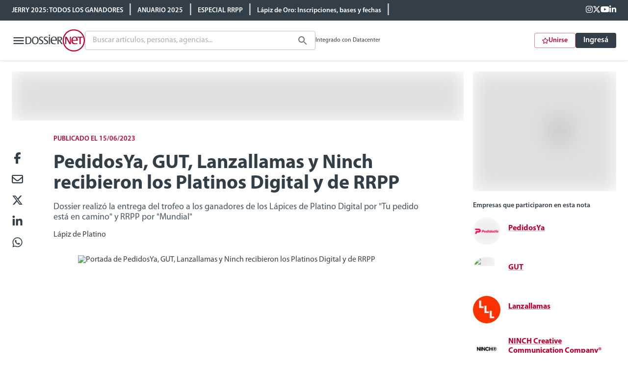

--- FILE ---
content_type: text/javascript
request_url: https://dossiernet.com/_next/static/chunks/197-c415ca12c036da42.js
body_size: 41824
content:
(self.webpackChunk_N_E=self.webpackChunk_N_E||[]).push([[197],{9603:function(t,e,n){"use strict";n.d(e,{G:function(){return jn}});const r=()=>{};let i={},o={},a=null,s={mark:r,measure:r};try{"undefined"!==typeof window&&(i=window),"undefined"!==typeof document&&(o=document),"undefined"!==typeof MutationObserver&&(a=MutationObserver),"undefined"!==typeof performance&&(s=performance)}catch(Tn){}const{userAgent:c=""}=i.navigator||{},l=i,u=o,f=a,d=s,p=(l.document,!!u.documentElement&&!!u.head&&"function"===typeof u.addEventListener&&"function"===typeof u.createElement),h=~c.indexOf("MSIE")||~c.indexOf("Trident/");var m="classic",g="duotone",b="sharp",y="sharp-duotone",v=[m,g,b,y],w={fak:"kit","fa-kit":"kit"},x={fakd:"kit-duotone","fa-kit-duotone":"kit-duotone"},S={classic:{fa:"solid",fas:"solid","fa-solid":"solid",far:"regular","fa-regular":"regular",fal:"light","fa-light":"light",fat:"thin","fa-thin":"thin",fad:"duotone","fa-duotone":"duotone",fab:"brands","fa-brands":"brands"},sharp:{fa:"solid",fass:"solid","fa-solid":"solid",fasr:"regular","fa-regular":"regular",fasl:"light","fa-light":"light",fast:"thin","fa-thin":"thin"},"sharp-duotone":{fa:"solid",fasds:"solid","fa-solid":"solid"}},E=[1,2,3,4,5,6,7,8,9,10],A=E.concat([11,12,13,14,15,16,17,18,19,20]),O={GROUP:"duotone-group",SWAP_OPACITY:"swap-opacity",PRIMARY:"primary",SECONDARY:"secondary"},k=[...Object.keys({classic:["fas","far","fal","fat"],sharp:["fass","fasr","fasl","fast"],"sharp-duotone":["fasds"]}),"solid","regular","light","thin","duotone","brands","2xs","xs","sm","lg","xl","2xl","beat","border","fade","beat-fade","bounce","flip-both","flip-horizontal","flip-vertical","flip","fw","inverse","layers-counter","layers-text","layers","li","pull-left","pull-right","pulse","rotate-180","rotate-270","rotate-90","rotate-by","shake","spin-pulse","spin-reverse","spin","stack-1x","stack-2x","stack","ul",O.GROUP,O.SWAP_OPACITY,O.PRIMARY,O.SECONDARY].concat(E.map((t=>"".concat(t,"x")))).concat(A.map((t=>"w-".concat(t)))),R={kit:"fak"},C={"kit-duotone":"fakd"};const N=16,P="svg-inline--fa",j="data-fa-i2svg",z="data-fa-pseudo-element",T="data-prefix",M="data-icon",I="fontawesome-i2svg",L=["HTML","HEAD","STYLE","SCRIPT"],_=(()=>{try{return!0}catch(t){return!1}})(),B=[m,b,y];function D(t){return new Proxy(t,{get:(t,e)=>e in t?t[e]:t[m]})}const Z={...S};Z[m]={...S[m],...w,...x};const F=D(Z),U={classic:{solid:"fas",regular:"far",light:"fal",thin:"fat",duotone:"fad",brands:"fab"},sharp:{solid:"fass",regular:"fasr",light:"fasl",thin:"fast"},"sharp-duotone":{solid:"fasds"}};U[m]={...U[m],...R,...C};const $=D(U),W={classic:{fab:"fa-brands",fad:"fa-duotone",fal:"fa-light",far:"fa-regular",fas:"fa-solid",fat:"fa-thin"},sharp:{fass:"fa-solid",fasr:"fa-regular",fasl:"fa-light",fast:"fa-thin"},"sharp-duotone":{fasds:"fa-solid"}};W[m]={...W[m],fak:"fa-kit"};const V=D(W),q={classic:{"fa-brands":"fab","fa-duotone":"fad","fa-light":"fal","fa-regular":"far","fa-solid":"fas","fa-thin":"fat"},sharp:{"fa-solid":"fass","fa-regular":"fasr","fa-light":"fasl","fa-thin":"fast"},"sharp-duotone":{"fa-solid":"fasds"}};q[m]={...q[m],"fa-kit":"fak"};const Y=D(q),H=/fa(s|r|l|t|d|b|k|kd|ss|sr|sl|st|sds)?[\-\ ]/,X="fa-layers-text",G=/Font ?Awesome ?([56 ]*)(Solid|Regular|Light|Thin|Duotone|Brands|Free|Pro|Sharp Duotone|Sharp|Kit)?.*/i,J=(D({classic:{900:"fas",400:"far",normal:"far",300:"fal",100:"fat"},sharp:{900:"fass",400:"fasr",300:"fasl",100:"fast"},"sharp-duotone":{900:"fasds"}}),["class","data-prefix","data-icon","data-fa-transform","data-fa-mask"]),K=O,Q=new Set;Object.keys($[m]).map(Q.add.bind(Q)),Object.keys($[b]).map(Q.add.bind(Q)),Object.keys($[y]).map(Q.add.bind(Q));const tt=["kit",...k],et=l.FontAwesomeConfig||{};if(u&&"function"===typeof u.querySelector){[["data-family-prefix","familyPrefix"],["data-css-prefix","cssPrefix"],["data-family-default","familyDefault"],["data-style-default","styleDefault"],["data-replacement-class","replacementClass"],["data-auto-replace-svg","autoReplaceSvg"],["data-auto-add-css","autoAddCss"],["data-auto-a11y","autoA11y"],["data-search-pseudo-elements","searchPseudoElements"],["data-observe-mutations","observeMutations"],["data-mutate-approach","mutateApproach"],["data-keep-original-source","keepOriginalSource"],["data-measure-performance","measurePerformance"],["data-show-missing-icons","showMissingIcons"]].forEach((t=>{let[e,n]=t;const r=function(t){return""===t||"false"!==t&&("true"===t||t)}(function(t){var e=u.querySelector("script["+t+"]");if(e)return e.getAttribute(t)}(e));void 0!==r&&null!==r&&(et[n]=r)}))}const nt={styleDefault:"solid",familyDefault:"classic",cssPrefix:"fa",replacementClass:P,autoReplaceSvg:!0,autoAddCss:!0,autoA11y:!0,searchPseudoElements:!1,observeMutations:!0,mutateApproach:"async",keepOriginalSource:!0,measurePerformance:!1,showMissingIcons:!0};et.familyPrefix&&(et.cssPrefix=et.familyPrefix);const rt={...nt,...et};rt.autoReplaceSvg||(rt.observeMutations=!1);const it={};Object.keys(nt).forEach((t=>{Object.defineProperty(it,t,{enumerable:!0,set:function(e){rt[t]=e,ot.forEach((t=>t(it)))},get:function(){return rt[t]}})})),Object.defineProperty(it,"familyPrefix",{enumerable:!0,set:function(t){rt.cssPrefix=t,ot.forEach((t=>t(it)))},get:function(){return rt.cssPrefix}}),l.FontAwesomeConfig=it;const ot=[];const at=N,st={size:16,x:0,y:0,rotate:0,flipX:!1,flipY:!1};function ct(){let t=12,e="";for(;t-- >0;)e+="0123456789abcdefghijklmnopqrstuvwxyzABCDEFGHIJKLMNOPQRSTUVWXYZ"[62*Math.random()|0];return e}function lt(t){const e=[];for(let n=(t||[]).length>>>0;n--;)e[n]=t[n];return e}function ut(t){return t.classList?lt(t.classList):(t.getAttribute("class")||"").split(" ").filter((t=>t))}function ft(t){return"".concat(t).replace(/&/g,"&amp;").replace(/"/g,"&quot;").replace(/'/g,"&#39;").replace(/</g,"&lt;").replace(/>/g,"&gt;")}function dt(t){return Object.keys(t||{}).reduce(((e,n)=>e+"".concat(n,": ").concat(t[n].trim(),";")),"")}function pt(t){return t.size!==st.size||t.x!==st.x||t.y!==st.y||t.rotate!==st.rotate||t.flipX||t.flipY}function ht(){const t="fa",e=P,n=it.cssPrefix,r=it.replacementClass;let i=':root, :host {\n  --fa-font-solid: normal 900 1em/1 "Font Awesome 6 Free";\n  --fa-font-regular: normal 400 1em/1 "Font Awesome 6 Free";\n  --fa-font-light: normal 300 1em/1 "Font Awesome 6 Pro";\n  --fa-font-thin: normal 100 1em/1 "Font Awesome 6 Pro";\n  --fa-font-duotone: normal 900 1em/1 "Font Awesome 6 Duotone";\n  --fa-font-brands: normal 400 1em/1 "Font Awesome 6 Brands";\n  --fa-font-sharp-solid: normal 900 1em/1 "Font Awesome 6 Sharp";\n  --fa-font-sharp-regular: normal 400 1em/1 "Font Awesome 6 Sharp";\n  --fa-font-sharp-light: normal 300 1em/1 "Font Awesome 6 Sharp";\n  --fa-font-sharp-thin: normal 100 1em/1 "Font Awesome 6 Sharp";\n  --fa-font-sharp-duotone-solid: normal 900 1em/1 "Font Awesome 6 Sharp Duotone";\n}\n\nsvg:not(:root).svg-inline--fa, svg:not(:host).svg-inline--fa {\n  overflow: visible;\n  box-sizing: content-box;\n}\n\n.svg-inline--fa {\n  display: var(--fa-display, inline-block);\n  height: 1em;\n  overflow: visible;\n  vertical-align: -0.125em;\n}\n.svg-inline--fa.fa-2xs {\n  vertical-align: 0.1em;\n}\n.svg-inline--fa.fa-xs {\n  vertical-align: 0em;\n}\n.svg-inline--fa.fa-sm {\n  vertical-align: -0.0714285705em;\n}\n.svg-inline--fa.fa-lg {\n  vertical-align: -0.2em;\n}\n.svg-inline--fa.fa-xl {\n  vertical-align: -0.25em;\n}\n.svg-inline--fa.fa-2xl {\n  vertical-align: -0.3125em;\n}\n.svg-inline--fa.fa-pull-left {\n  margin-right: var(--fa-pull-margin, 0.3em);\n  width: auto;\n}\n.svg-inline--fa.fa-pull-right {\n  margin-left: var(--fa-pull-margin, 0.3em);\n  width: auto;\n}\n.svg-inline--fa.fa-li {\n  width: var(--fa-li-width, 2em);\n  top: 0.25em;\n}\n.svg-inline--fa.fa-fw {\n  width: var(--fa-fw-width, 1.25em);\n}\n\n.fa-layers svg.svg-inline--fa {\n  bottom: 0;\n  left: 0;\n  margin: auto;\n  position: absolute;\n  right: 0;\n  top: 0;\n}\n\n.fa-layers-counter, .fa-layers-text {\n  display: inline-block;\n  position: absolute;\n  text-align: center;\n}\n\n.fa-layers {\n  display: inline-block;\n  height: 1em;\n  position: relative;\n  text-align: center;\n  vertical-align: -0.125em;\n  width: 1em;\n}\n.fa-layers svg.svg-inline--fa {\n  transform-origin: center center;\n}\n\n.fa-layers-text {\n  left: 50%;\n  top: 50%;\n  transform: translate(-50%, -50%);\n  transform-origin: center center;\n}\n\n.fa-layers-counter {\n  background-color: var(--fa-counter-background-color, #ff253a);\n  border-radius: var(--fa-counter-border-radius, 1em);\n  box-sizing: border-box;\n  color: var(--fa-inverse, #fff);\n  line-height: var(--fa-counter-line-height, 1);\n  max-width: var(--fa-counter-max-width, 5em);\n  min-width: var(--fa-counter-min-width, 1.5em);\n  overflow: hidden;\n  padding: var(--fa-counter-padding, 0.25em 0.5em);\n  right: var(--fa-right, 0);\n  text-overflow: ellipsis;\n  top: var(--fa-top, 0);\n  transform: scale(var(--fa-counter-scale, 0.25));\n  transform-origin: top right;\n}\n\n.fa-layers-bottom-right {\n  bottom: var(--fa-bottom, 0);\n  right: var(--fa-right, 0);\n  top: auto;\n  transform: scale(var(--fa-layers-scale, 0.25));\n  transform-origin: bottom right;\n}\n\n.fa-layers-bottom-left {\n  bottom: var(--fa-bottom, 0);\n  left: var(--fa-left, 0);\n  right: auto;\n  top: auto;\n  transform: scale(var(--fa-layers-scale, 0.25));\n  transform-origin: bottom left;\n}\n\n.fa-layers-top-right {\n  top: var(--fa-top, 0);\n  right: var(--fa-right, 0);\n  transform: scale(var(--fa-layers-scale, 0.25));\n  transform-origin: top right;\n}\n\n.fa-layers-top-left {\n  left: var(--fa-left, 0);\n  right: auto;\n  top: var(--fa-top, 0);\n  transform: scale(var(--fa-layers-scale, 0.25));\n  transform-origin: top left;\n}\n\n.fa-1x {\n  font-size: 1em;\n}\n\n.fa-2x {\n  font-size: 2em;\n}\n\n.fa-3x {\n  font-size: 3em;\n}\n\n.fa-4x {\n  font-size: 4em;\n}\n\n.fa-5x {\n  font-size: 5em;\n}\n\n.fa-6x {\n  font-size: 6em;\n}\n\n.fa-7x {\n  font-size: 7em;\n}\n\n.fa-8x {\n  font-size: 8em;\n}\n\n.fa-9x {\n  font-size: 9em;\n}\n\n.fa-10x {\n  font-size: 10em;\n}\n\n.fa-2xs {\n  font-size: 0.625em;\n  line-height: 0.1em;\n  vertical-align: 0.225em;\n}\n\n.fa-xs {\n  font-size: 0.75em;\n  line-height: 0.0833333337em;\n  vertical-align: 0.125em;\n}\n\n.fa-sm {\n  font-size: 0.875em;\n  line-height: 0.0714285718em;\n  vertical-align: 0.0535714295em;\n}\n\n.fa-lg {\n  font-size: 1.25em;\n  line-height: 0.05em;\n  vertical-align: -0.075em;\n}\n\n.fa-xl {\n  font-size: 1.5em;\n  line-height: 0.0416666682em;\n  vertical-align: -0.125em;\n}\n\n.fa-2xl {\n  font-size: 2em;\n  line-height: 0.03125em;\n  vertical-align: -0.1875em;\n}\n\n.fa-fw {\n  text-align: center;\n  width: 1.25em;\n}\n\n.fa-ul {\n  list-style-type: none;\n  margin-left: var(--fa-li-margin, 2.5em);\n  padding-left: 0;\n}\n.fa-ul > li {\n  position: relative;\n}\n\n.fa-li {\n  left: calc(-1 * var(--fa-li-width, 2em));\n  position: absolute;\n  text-align: center;\n  width: var(--fa-li-width, 2em);\n  line-height: inherit;\n}\n\n.fa-border {\n  border-color: var(--fa-border-color, #eee);\n  border-radius: var(--fa-border-radius, 0.1em);\n  border-style: var(--fa-border-style, solid);\n  border-width: var(--fa-border-width, 0.08em);\n  padding: var(--fa-border-padding, 0.2em 0.25em 0.15em);\n}\n\n.fa-pull-left {\n  float: left;\n  margin-right: var(--fa-pull-margin, 0.3em);\n}\n\n.fa-pull-right {\n  float: right;\n  margin-left: var(--fa-pull-margin, 0.3em);\n}\n\n.fa-beat {\n  animation-name: fa-beat;\n  animation-delay: var(--fa-animation-delay, 0s);\n  animation-direction: var(--fa-animation-direction, normal);\n  animation-duration: var(--fa-animation-duration, 1s);\n  animation-iteration-count: var(--fa-animation-iteration-count, infinite);\n  animation-timing-function: var(--fa-animation-timing, ease-in-out);\n}\n\n.fa-bounce {\n  animation-name: fa-bounce;\n  animation-delay: var(--fa-animation-delay, 0s);\n  animation-direction: var(--fa-animation-direction, normal);\n  animation-duration: var(--fa-animation-duration, 1s);\n  animation-iteration-count: var(--fa-animation-iteration-count, infinite);\n  animation-timing-function: var(--fa-animation-timing, cubic-bezier(0.28, 0.84, 0.42, 1));\n}\n\n.fa-fade {\n  animation-name: fa-fade;\n  animation-delay: var(--fa-animation-delay, 0s);\n  animation-direction: var(--fa-animation-direction, normal);\n  animation-duration: var(--fa-animation-duration, 1s);\n  animation-iteration-count: var(--fa-animation-iteration-count, infinite);\n  animation-timing-function: var(--fa-animation-timing, cubic-bezier(0.4, 0, 0.6, 1));\n}\n\n.fa-beat-fade {\n  animation-name: fa-beat-fade;\n  animation-delay: var(--fa-animation-delay, 0s);\n  animation-direction: var(--fa-animation-direction, normal);\n  animation-duration: var(--fa-animation-duration, 1s);\n  animation-iteration-count: var(--fa-animation-iteration-count, infinite);\n  animation-timing-function: var(--fa-animation-timing, cubic-bezier(0.4, 0, 0.6, 1));\n}\n\n.fa-flip {\n  animation-name: fa-flip;\n  animation-delay: var(--fa-animation-delay, 0s);\n  animation-direction: var(--fa-animation-direction, normal);\n  animation-duration: var(--fa-animation-duration, 1s);\n  animation-iteration-count: var(--fa-animation-iteration-count, infinite);\n  animation-timing-function: var(--fa-animation-timing, ease-in-out);\n}\n\n.fa-shake {\n  animation-name: fa-shake;\n  animation-delay: var(--fa-animation-delay, 0s);\n  animation-direction: var(--fa-animation-direction, normal);\n  animation-duration: var(--fa-animation-duration, 1s);\n  animation-iteration-count: var(--fa-animation-iteration-count, infinite);\n  animation-timing-function: var(--fa-animation-timing, linear);\n}\n\n.fa-spin {\n  animation-name: fa-spin;\n  animation-delay: var(--fa-animation-delay, 0s);\n  animation-direction: var(--fa-animation-direction, normal);\n  animation-duration: var(--fa-animation-duration, 2s);\n  animation-iteration-count: var(--fa-animation-iteration-count, infinite);\n  animation-timing-function: var(--fa-animation-timing, linear);\n}\n\n.fa-spin-reverse {\n  --fa-animation-direction: reverse;\n}\n\n.fa-pulse,\n.fa-spin-pulse {\n  animation-name: fa-spin;\n  animation-direction: var(--fa-animation-direction, normal);\n  animation-duration: var(--fa-animation-duration, 1s);\n  animation-iteration-count: var(--fa-animation-iteration-count, infinite);\n  animation-timing-function: var(--fa-animation-timing, steps(8));\n}\n\n@media (prefers-reduced-motion: reduce) {\n  .fa-beat,\n.fa-bounce,\n.fa-fade,\n.fa-beat-fade,\n.fa-flip,\n.fa-pulse,\n.fa-shake,\n.fa-spin,\n.fa-spin-pulse {\n    animation-delay: -1ms;\n    animation-duration: 1ms;\n    animation-iteration-count: 1;\n    transition-delay: 0s;\n    transition-duration: 0s;\n  }\n}\n@keyframes fa-beat {\n  0%, 90% {\n    transform: scale(1);\n  }\n  45% {\n    transform: scale(var(--fa-beat-scale, 1.25));\n  }\n}\n@keyframes fa-bounce {\n  0% {\n    transform: scale(1, 1) translateY(0);\n  }\n  10% {\n    transform: scale(var(--fa-bounce-start-scale-x, 1.1), var(--fa-bounce-start-scale-y, 0.9)) translateY(0);\n  }\n  30% {\n    transform: scale(var(--fa-bounce-jump-scale-x, 0.9), var(--fa-bounce-jump-scale-y, 1.1)) translateY(var(--fa-bounce-height, -0.5em));\n  }\n  50% {\n    transform: scale(var(--fa-bounce-land-scale-x, 1.05), var(--fa-bounce-land-scale-y, 0.95)) translateY(0);\n  }\n  57% {\n    transform: scale(1, 1) translateY(var(--fa-bounce-rebound, -0.125em));\n  }\n  64% {\n    transform: scale(1, 1) translateY(0);\n  }\n  100% {\n    transform: scale(1, 1) translateY(0);\n  }\n}\n@keyframes fa-fade {\n  50% {\n    opacity: var(--fa-fade-opacity, 0.4);\n  }\n}\n@keyframes fa-beat-fade {\n  0%, 100% {\n    opacity: var(--fa-beat-fade-opacity, 0.4);\n    transform: scale(1);\n  }\n  50% {\n    opacity: 1;\n    transform: scale(var(--fa-beat-fade-scale, 1.125));\n  }\n}\n@keyframes fa-flip {\n  50% {\n    transform: rotate3d(var(--fa-flip-x, 0), var(--fa-flip-y, 1), var(--fa-flip-z, 0), var(--fa-flip-angle, -180deg));\n  }\n}\n@keyframes fa-shake {\n  0% {\n    transform: rotate(-15deg);\n  }\n  4% {\n    transform: rotate(15deg);\n  }\n  8%, 24% {\n    transform: rotate(-18deg);\n  }\n  12%, 28% {\n    transform: rotate(18deg);\n  }\n  16% {\n    transform: rotate(-22deg);\n  }\n  20% {\n    transform: rotate(22deg);\n  }\n  32% {\n    transform: rotate(-12deg);\n  }\n  36% {\n    transform: rotate(12deg);\n  }\n  40%, 100% {\n    transform: rotate(0deg);\n  }\n}\n@keyframes fa-spin {\n  0% {\n    transform: rotate(0deg);\n  }\n  100% {\n    transform: rotate(360deg);\n  }\n}\n.fa-rotate-90 {\n  transform: rotate(90deg);\n}\n\n.fa-rotate-180 {\n  transform: rotate(180deg);\n}\n\n.fa-rotate-270 {\n  transform: rotate(270deg);\n}\n\n.fa-flip-horizontal {\n  transform: scale(-1, 1);\n}\n\n.fa-flip-vertical {\n  transform: scale(1, -1);\n}\n\n.fa-flip-both,\n.fa-flip-horizontal.fa-flip-vertical {\n  transform: scale(-1, -1);\n}\n\n.fa-rotate-by {\n  transform: rotate(var(--fa-rotate-angle, 0));\n}\n\n.fa-stack {\n  display: inline-block;\n  vertical-align: middle;\n  height: 2em;\n  position: relative;\n  width: 2.5em;\n}\n\n.fa-stack-1x,\n.fa-stack-2x {\n  bottom: 0;\n  left: 0;\n  margin: auto;\n  position: absolute;\n  right: 0;\n  top: 0;\n  z-index: var(--fa-stack-z-index, auto);\n}\n\n.svg-inline--fa.fa-stack-1x {\n  height: 1em;\n  width: 1.25em;\n}\n.svg-inline--fa.fa-stack-2x {\n  height: 2em;\n  width: 2.5em;\n}\n\n.fa-inverse {\n  color: var(--fa-inverse, #fff);\n}\n\n.sr-only,\n.fa-sr-only {\n  position: absolute;\n  width: 1px;\n  height: 1px;\n  padding: 0;\n  margin: -1px;\n  overflow: hidden;\n  clip: rect(0, 0, 0, 0);\n  white-space: nowrap;\n  border-width: 0;\n}\n\n.sr-only-focusable:not(:focus),\n.fa-sr-only-focusable:not(:focus) {\n  position: absolute;\n  width: 1px;\n  height: 1px;\n  padding: 0;\n  margin: -1px;\n  overflow: hidden;\n  clip: rect(0, 0, 0, 0);\n  white-space: nowrap;\n  border-width: 0;\n}\n\n.svg-inline--fa .fa-primary {\n  fill: var(--fa-primary-color, currentColor);\n  opacity: var(--fa-primary-opacity, 1);\n}\n\n.svg-inline--fa .fa-secondary {\n  fill: var(--fa-secondary-color, currentColor);\n  opacity: var(--fa-secondary-opacity, 0.4);\n}\n\n.svg-inline--fa.fa-swap-opacity .fa-primary {\n  opacity: var(--fa-secondary-opacity, 0.4);\n}\n\n.svg-inline--fa.fa-swap-opacity .fa-secondary {\n  opacity: var(--fa-primary-opacity, 1);\n}\n\n.svg-inline--fa mask .fa-primary,\n.svg-inline--fa mask .fa-secondary {\n  fill: black;\n}\n\n.fad.fa-inverse,\n.fa-duotone.fa-inverse {\n  color: var(--fa-inverse, #fff);\n}';if(n!==t||r!==e){const o=new RegExp("\\.".concat(t,"\\-"),"g"),a=new RegExp("\\--".concat(t,"\\-"),"g"),s=new RegExp("\\.".concat(e),"g");i=i.replace(o,".".concat(n,"-")).replace(a,"--".concat(n,"-")).replace(s,".".concat(r))}return i}let mt=!1;function gt(){it.autoAddCss&&!mt&&(!function(t){if(!t||!p)return;const e=u.createElement("style");e.setAttribute("type","text/css"),e.innerHTML=t;const n=u.head.childNodes;let r=null;for(let i=n.length-1;i>-1;i--){const t=n[i],e=(t.tagName||"").toUpperCase();["STYLE","LINK"].indexOf(e)>-1&&(r=t)}u.head.insertBefore(e,r)}(ht()),mt=!0)}var bt={mixout:()=>({dom:{css:ht,insertCss:gt}}),hooks:()=>({beforeDOMElementCreation(){gt()},beforeI2svg(){gt()}})};const yt=l||{};yt.___FONT_AWESOME___||(yt.___FONT_AWESOME___={}),yt.___FONT_AWESOME___.styles||(yt.___FONT_AWESOME___.styles={}),yt.___FONT_AWESOME___.hooks||(yt.___FONT_AWESOME___.hooks={}),yt.___FONT_AWESOME___.shims||(yt.___FONT_AWESOME___.shims=[]);var vt=yt.___FONT_AWESOME___;const wt=[],xt=function(){u.removeEventListener("DOMContentLoaded",xt),St=1,wt.map((t=>t()))};let St=!1;function Et(t){p&&(St?setTimeout(t,0):wt.push(t))}function At(t){const{tag:e,attributes:n={},children:r=[]}=t;return"string"===typeof t?ft(t):"<".concat(e," ").concat(function(t){return Object.keys(t||{}).reduce(((e,n)=>e+"".concat(n,'="').concat(ft(t[n]),'" ')),"").trim()}(n),">").concat(r.map(At).join(""),"</").concat(e,">")}function Ot(t,e,n){if(t&&t[e]&&t[e][n])return{prefix:e,iconName:n,icon:t[e][n]}}p&&(St=(u.documentElement.doScroll?/^loaded|^c/:/^loaded|^i|^c/).test(u.readyState),St||u.addEventListener("DOMContentLoaded",xt));var kt=function(t,e,n,r){var i,o,a,s=Object.keys(t),c=s.length,l=void 0!==r?function(t,e){return function(n,r,i,o){return t.call(e,n,r,i,o)}}(e,r):e;for(void 0===n?(i=1,a=t[s[0]]):(i=0,a=n);i<c;i++)a=l(a,t[o=s[i]],o,t);return a};function Rt(t){const e=function(t){const e=[];let n=0;const r=t.length;for(;n<r;){const i=t.charCodeAt(n++);if(i>=55296&&i<=56319&&n<r){const r=t.charCodeAt(n++);56320==(64512&r)?e.push(((1023&i)<<10)+(1023&r)+65536):(e.push(i),n--)}else e.push(i)}return e}(t);return 1===e.length?e[0].toString(16):null}function Ct(t){return Object.keys(t).reduce(((e,n)=>{const r=t[n];return!!r.icon?e[r.iconName]=r.icon:e[n]=r,e}),{})}function Nt(t,e){let n=arguments.length>2&&void 0!==arguments[2]?arguments[2]:{};const{skipHooks:r=!1}=n,i=Ct(e);"function"!==typeof vt.hooks.addPack||r?vt.styles[t]={...vt.styles[t]||{},...i}:vt.hooks.addPack(t,Ct(e)),"fas"===t&&Nt("fa",e)}const{styles:Pt,shims:jt}=vt,zt={[m]:Object.values(V[m]),[b]:Object.values(V[b]),[y]:Object.values(V[y])};let Tt=null,Mt={},It={},Lt={},_t={},Bt={};const Dt={[m]:Object.keys(F[m]),[b]:Object.keys(F[b]),[y]:Object.keys(F[y])};function Zt(t,e){const n=e.split("-"),r=n[0],i=n.slice(1).join("-");return r!==t||""===i||(o=i,~tt.indexOf(o))?null:i;var o}const Ft=()=>{const t=t=>kt(Pt,((e,n,r)=>(e[r]=kt(n,t,{}),e)),{});Mt=t(((t,e,n)=>{if(e[3]&&(t[e[3]]=n),e[2]){e[2].filter((t=>"number"===typeof t)).forEach((e=>{t[e.toString(16)]=n}))}return t})),It=t(((t,e,n)=>{if(t[n]=n,e[2]){e[2].filter((t=>"string"===typeof t)).forEach((e=>{t[e]=n}))}return t})),Bt=t(((t,e,n)=>{const r=e[2];return t[n]=n,r.forEach((e=>{t[e]=n})),t}));const e="far"in Pt||it.autoFetchSvg,n=kt(jt,((t,n)=>{const r=n[0];let i=n[1];const o=n[2];return"far"!==i||e||(i="fas"),"string"===typeof r&&(t.names[r]={prefix:i,iconName:o}),"number"===typeof r&&(t.unicodes[r.toString(16)]={prefix:i,iconName:o}),t}),{names:{},unicodes:{}});Lt=n.names,_t=n.unicodes,Tt=Yt(it.styleDefault,{family:it.familyDefault})};var Ut;function $t(t,e){return(Mt[t]||{})[e]}function Wt(t,e){return(Bt[t]||{})[e]}function Vt(t){return Lt[t]||{prefix:null,iconName:null}}function qt(){return Tt}Ut=t=>{Tt=Yt(t.styleDefault,{family:it.familyDefault})},ot.push(Ut),Ft();function Yt(t){let e=arguments.length>1&&void 0!==arguments[1]?arguments[1]:{};const{family:n=m}=e,r=F[n][t],i=$[n][t]||$[n][r],o=t in vt.styles?t:null,a=i||o||null;return a}const Ht={[m]:Object.keys(V[m]),[b]:Object.keys(V[b]),[y]:Object.keys(V[y])};function Xt(t){let e=arguments.length>1&&void 0!==arguments[1]?arguments[1]:{};const{skipLookups:n=!1}=e,r={[m]:"".concat(it.cssPrefix,"-").concat(m),[b]:"".concat(it.cssPrefix,"-").concat(b),[y]:"".concat(it.cssPrefix,"-").concat(y)};let i=null,o=m;const a=v.filter((t=>t!==g));a.forEach((e=>{(t.includes(r[e])||t.some((t=>Ht[e].includes(t))))&&(o=e)}));const s=t.reduce(((t,e)=>{const s=Zt(it.cssPrefix,e);if(Pt[e]?(e=zt[o].includes(e)?Y[o][e]:e,i=e,t.prefix=e):Dt[o].indexOf(e)>-1?(i=e,t.prefix=Yt(e,{family:o})):s?t.iconName=s:e===it.replacementClass||a.some((t=>e===r[t]))||t.rest.push(e),!n&&t.prefix&&t.iconName){const e="fa"===i?Vt(t.iconName):{},n=Wt(t.prefix,t.iconName);e.prefix&&(i=null),t.iconName=e.iconName||n||t.iconName,t.prefix=e.prefix||t.prefix,"far"!==t.prefix||Pt.far||!Pt.fas||it.autoFetchSvg||(t.prefix="fas")}return t}),{prefix:null,iconName:null,rest:[]});return(t.includes("fa-brands")||t.includes("fab"))&&(s.prefix="fab"),(t.includes("fa-duotone")||t.includes("fad"))&&(s.prefix="fad"),s.prefix||o!==b||!Pt.fass&&!it.autoFetchSvg||(s.prefix="fass",s.iconName=Wt(s.prefix,s.iconName)||s.iconName),s.prefix||o!==y||!Pt.fasds&&!it.autoFetchSvg||(s.prefix="fasds",s.iconName=Wt(s.prefix,s.iconName)||s.iconName),"fa"!==s.prefix&&"fa"!==i||(s.prefix=qt()||"fas"),s}let Gt=[],Jt={};const Kt={},Qt=Object.keys(Kt);function te(t,e){for(var n=arguments.length,r=new Array(n>2?n-2:0),i=2;i<n;i++)r[i-2]=arguments[i];const o=Jt[t]||[];return o.forEach((t=>{e=t.apply(null,[e,...r])})),e}function ee(t){for(var e=arguments.length,n=new Array(e>1?e-1:0),r=1;r<e;r++)n[r-1]=arguments[r];const i=Jt[t]||[];i.forEach((t=>{t.apply(null,n)}))}function ne(){const t=arguments[0],e=Array.prototype.slice.call(arguments,1);return Kt[t]?Kt[t].apply(null,e):void 0}function re(t){"fa"===t.prefix&&(t.prefix="fas");let{iconName:e}=t;const n=t.prefix||qt();if(e)return e=Wt(n,e)||e,Ot(ie.definitions,n,e)||Ot(vt.styles,n,e)}const ie=new class{constructor(){this.definitions={}}add(){for(var t=arguments.length,e=new Array(t),n=0;n<t;n++)e[n]=arguments[n];const r=e.reduce(this._pullDefinitions,{});Object.keys(r).forEach((t=>{this.definitions[t]={...this.definitions[t]||{},...r[t]},Nt(t,r[t]);const e=V[m][t];e&&Nt(e,r[t]),Ft()}))}reset(){this.definitions={}}_pullDefinitions(t,e){const n=e.prefix&&e.iconName&&e.icon?{0:e}:e;return Object.keys(n).map((e=>{const{prefix:r,iconName:i,icon:o}=n[e],a=o[2];t[r]||(t[r]={}),a.length>0&&a.forEach((e=>{"string"===typeof e&&(t[r][e]=o)})),t[r][i]=o})),t}},oe={i2svg:function(){let t=arguments.length>0&&void 0!==arguments[0]?arguments[0]:{};return p?(ee("beforeI2svg",t),ne("pseudoElements2svg",t),ne("i2svg",t)):Promise.reject(new Error("Operation requires a DOM of some kind."))},watch:function(){let t=arguments.length>0&&void 0!==arguments[0]?arguments[0]:{};const{autoReplaceSvgRoot:e}=t;!1===it.autoReplaceSvg&&(it.autoReplaceSvg=!0),it.observeMutations=!0,Et((()=>{ce({autoReplaceSvgRoot:e}),ee("watch",t)}))}},ae={icon:t=>{if(null===t)return null;if("object"===typeof t&&t.prefix&&t.iconName)return{prefix:t.prefix,iconName:Wt(t.prefix,t.iconName)||t.iconName};if(Array.isArray(t)&&2===t.length){const e=0===t[1].indexOf("fa-")?t[1].slice(3):t[1],n=Yt(t[0]);return{prefix:n,iconName:Wt(n,e)||e}}if("string"===typeof t&&(t.indexOf("".concat(it.cssPrefix,"-"))>-1||t.match(H))){const e=Xt(t.split(" "),{skipLookups:!0});return{prefix:e.prefix||qt(),iconName:Wt(e.prefix,e.iconName)||e.iconName}}if("string"===typeof t){const e=qt();return{prefix:e,iconName:Wt(e,t)||t}}}},se={noAuto:()=>{it.autoReplaceSvg=!1,it.observeMutations=!1,ee("noAuto")},config:it,dom:oe,parse:ae,library:ie,findIconDefinition:re,toHtml:At},ce=function(){let t=arguments.length>0&&void 0!==arguments[0]?arguments[0]:{};const{autoReplaceSvgRoot:e=u}=t;(Object.keys(vt.styles).length>0||it.autoFetchSvg)&&p&&it.autoReplaceSvg&&se.dom.i2svg({node:e})};function le(t,e){return Object.defineProperty(t,"abstract",{get:e}),Object.defineProperty(t,"html",{get:function(){return t.abstract.map((t=>At(t)))}}),Object.defineProperty(t,"node",{get:function(){if(!p)return;const e=u.createElement("div");return e.innerHTML=t.html,e.children}}),t}function ue(t){const{icons:{main:e,mask:n},prefix:r,iconName:i,transform:o,symbol:a,title:s,maskId:c,titleId:l,extra:u,watchable:f=!1}=t,{width:d,height:p}=n.found?n:e,h="fak"===r,m=[it.replacementClass,i?"".concat(it.cssPrefix,"-").concat(i):""].filter((t=>-1===u.classes.indexOf(t))).filter((t=>""!==t||!!t)).concat(u.classes).join(" ");let g={children:[],attributes:{...u.attributes,"data-prefix":r,"data-icon":i,class:m,role:u.attributes.role||"img",xmlns:"http://www.w3.org/2000/svg",viewBox:"0 0 ".concat(d," ").concat(p)}};const b=h&&!~u.classes.indexOf("fa-fw")?{width:"".concat(d/p*16*.0625,"em")}:{};f&&(g.attributes[j]=""),s&&(g.children.push({tag:"title",attributes:{id:g.attributes["aria-labelledby"]||"title-".concat(l||ct())},children:[s]}),delete g.attributes.title);const y={...g,prefix:r,iconName:i,main:e,mask:n,maskId:c,transform:o,symbol:a,styles:{...b,...u.styles}},{children:v,attributes:w}=n.found&&e.found?ne("generateAbstractMask",y)||{children:[],attributes:{}}:ne("generateAbstractIcon",y)||{children:[],attributes:{}};return y.children=v,y.attributes=w,a?function(t){let{prefix:e,iconName:n,children:r,attributes:i,symbol:o}=t;return[{tag:"svg",attributes:{style:"display: none;"},children:[{tag:"symbol",attributes:{...i,id:!0===o?"".concat(e,"-").concat(it.cssPrefix,"-").concat(n):o},children:r}]}]}(y):function(t){let{children:e,main:n,mask:r,attributes:i,styles:o,transform:a}=t;if(pt(a)&&n.found&&!r.found){const{width:t,height:e}=n,r={x:t/e/2,y:.5};i.style=dt({...o,"transform-origin":"".concat(r.x+a.x/16,"em ").concat(r.y+a.y/16,"em")})}return[{tag:"svg",attributes:i,children:e}]}(y)}function fe(t){const{content:e,width:n,height:r,transform:i,title:o,extra:a,watchable:s=!1}=t,c={...a.attributes,...o?{title:o}:{},class:a.classes.join(" ")};s&&(c[j]="");const l={...a.styles};pt(i)&&(l.transform=function(t){let{transform:e,width:n=N,height:r=N,startCentered:i=!1}=t,o="";return o+=i&&h?"translate(".concat(e.x/at-n/2,"em, ").concat(e.y/at-r/2,"em) "):i?"translate(calc(-50% + ".concat(e.x/at,"em), calc(-50% + ").concat(e.y/at,"em)) "):"translate(".concat(e.x/at,"em, ").concat(e.y/at,"em) "),o+="scale(".concat(e.size/at*(e.flipX?-1:1),", ").concat(e.size/at*(e.flipY?-1:1),") "),o+="rotate(".concat(e.rotate,"deg) "),o}({transform:i,startCentered:!0,width:n,height:r}),l["-webkit-transform"]=l.transform);const u=dt(l);u.length>0&&(c.style=u);const f=[];return f.push({tag:"span",attributes:c,children:[e]}),o&&f.push({tag:"span",attributes:{class:"sr-only"},children:[o]}),f}const{styles:de}=vt;function pe(t){const e=t[0],n=t[1],[r]=t.slice(4);let i=null;return i=Array.isArray(r)?{tag:"g",attributes:{class:"".concat(it.cssPrefix,"-").concat(K.GROUP)},children:[{tag:"path",attributes:{class:"".concat(it.cssPrefix,"-").concat(K.SECONDARY),fill:"currentColor",d:r[0]}},{tag:"path",attributes:{class:"".concat(it.cssPrefix,"-").concat(K.PRIMARY),fill:"currentColor",d:r[1]}}]}:{tag:"path",attributes:{fill:"currentColor",d:r}},{found:!0,width:e,height:n,icon:i}}const he={found:!1,width:512,height:512};function me(t,e){let n=e;return"fa"===e&&null!==it.styleDefault&&(e=qt()),new Promise(((r,i)=>{if("fa"===n){const n=Vt(t)||{};t=n.iconName||t,e=n.prefix||e}if(t&&e&&de[e]&&de[e][t]){return r(pe(de[e][t]))}!function(t,e){_||it.showMissingIcons||!t||console.error('Icon with name "'.concat(t,'" and prefix "').concat(e,'" is missing.'))}(t,e),r({...he,icon:it.showMissingIcons&&t&&ne("missingIconAbstract")||{}})}))}const ge=()=>{},be=it.measurePerformance&&d&&d.mark&&d.measure?d:{mark:ge,measure:ge},ye='FA "6.6.0"',ve=t=>{be.mark("".concat(ye," ").concat(t," ends")),be.measure("".concat(ye," ").concat(t),"".concat(ye," ").concat(t," begins"),"".concat(ye," ").concat(t," ends"))};var we=t=>(be.mark("".concat(ye," ").concat(t," begins")),()=>ve(t));const xe=()=>{};function Se(t){return"string"===typeof(t.getAttribute?t.getAttribute(j):null)}function Ee(t){return u.createElementNS("http://www.w3.org/2000/svg",t)}function Ae(t){return u.createElement(t)}function Oe(t){let e=arguments.length>1&&void 0!==arguments[1]?arguments[1]:{};const{ceFn:n=("svg"===t.tag?Ee:Ae)}=e;if("string"===typeof t)return u.createTextNode(t);const r=n(t.tag);Object.keys(t.attributes||[]).forEach((function(e){r.setAttribute(e,t.attributes[e])}));const i=t.children||[];return i.forEach((function(t){r.appendChild(Oe(t,{ceFn:n}))})),r}const ke={replace:function(t){const e=t[0];if(e.parentNode)if(t[1].forEach((t=>{e.parentNode.insertBefore(Oe(t),e)})),null===e.getAttribute(j)&&it.keepOriginalSource){let t=u.createComment(function(t){let e=" ".concat(t.outerHTML," ");return e="".concat(e,"Font Awesome fontawesome.com "),e}(e));e.parentNode.replaceChild(t,e)}else e.remove()},nest:function(t){const e=t[0],n=t[1];if(~ut(e).indexOf(it.replacementClass))return ke.replace(t);const r=new RegExp("".concat(it.cssPrefix,"-.*"));if(delete n[0].attributes.id,n[0].attributes.class){const t=n[0].attributes.class.split(" ").reduce(((t,e)=>(e===it.replacementClass||e.match(r)?t.toSvg.push(e):t.toNode.push(e),t)),{toNode:[],toSvg:[]});n[0].attributes.class=t.toSvg.join(" "),0===t.toNode.length?e.removeAttribute("class"):e.setAttribute("class",t.toNode.join(" "))}const i=n.map((t=>At(t))).join("\n");e.setAttribute(j,""),e.innerHTML=i}};function Re(t){t()}function Ce(t,e){const n="function"===typeof e?e:xe;if(0===t.length)n();else{let e=Re;"async"===it.mutateApproach&&(e=l.requestAnimationFrame||Re),e((()=>{const e=!0===it.autoReplaceSvg?ke.replace:ke[it.autoReplaceSvg]||ke.replace,r=we("mutate");t.map(e),r(),n()}))}}let Ne=!1;function Pe(){Ne=!0}function je(){Ne=!1}let ze=null;function Te(t){if(!f)return;if(!it.observeMutations)return;const{treeCallback:e=xe,nodeCallback:n=xe,pseudoElementsCallback:r=xe,observeMutationsRoot:i=u}=t;ze=new f((t=>{if(Ne)return;const i=qt();lt(t).forEach((t=>{if("childList"===t.type&&t.addedNodes.length>0&&!Se(t.addedNodes[0])&&(it.searchPseudoElements&&r(t.target),e(t.target)),"attributes"===t.type&&t.target.parentNode&&it.searchPseudoElements&&r(t.target.parentNode),"attributes"===t.type&&Se(t.target)&&~J.indexOf(t.attributeName))if("class"===t.attributeName&&function(t){const e=t.getAttribute?t.getAttribute(T):null,n=t.getAttribute?t.getAttribute(M):null;return e&&n}(t.target)){const{prefix:e,iconName:n}=Xt(ut(t.target));t.target.setAttribute(T,e||i),n&&t.target.setAttribute(M,n)}else(o=t.target)&&o.classList&&o.classList.contains&&o.classList.contains(it.replacementClass)&&n(t.target);var o}))})),p&&ze.observe(i,{childList:!0,attributes:!0,characterData:!0,subtree:!0})}function Me(t){const e=t.getAttribute("style");let n=[];return e&&(n=e.split(";").reduce(((t,e)=>{const n=e.split(":"),r=n[0],i=n.slice(1);return r&&i.length>0&&(t[r]=i.join(":").trim()),t}),{})),n}function Ie(t){const e=t.getAttribute("data-prefix"),n=t.getAttribute("data-icon"),r=void 0!==t.innerText?t.innerText.trim():"";let i=Xt(ut(t));return i.prefix||(i.prefix=qt()),e&&n&&(i.prefix=e,i.iconName=n),i.iconName&&i.prefix||(i.prefix&&r.length>0&&(i.iconName=(o=i.prefix,a=t.innerText,(It[o]||{})[a]||$t(i.prefix,Rt(t.innerText)))),!i.iconName&&it.autoFetchSvg&&t.firstChild&&t.firstChild.nodeType===Node.TEXT_NODE&&(i.iconName=t.firstChild.data)),i;var o,a}function Le(t){const e=lt(t.attributes).reduce(((t,e)=>("class"!==t.name&&"style"!==t.name&&(t[e.name]=e.value),t)),{}),n=t.getAttribute("title"),r=t.getAttribute("data-fa-title-id");return it.autoA11y&&(n?e["aria-labelledby"]="".concat(it.replacementClass,"-title-").concat(r||ct()):(e["aria-hidden"]="true",e.focusable="false")),e}function _e(t){let e=arguments.length>1&&void 0!==arguments[1]?arguments[1]:{styleParser:!0};const{iconName:n,prefix:r,rest:i}=Ie(t),o=Le(t),a=te("parseNodeAttributes",{},t);let s=e.styleParser?Me(t):[];return{iconName:n,title:t.getAttribute("title"),titleId:t.getAttribute("data-fa-title-id"),prefix:r,transform:st,mask:{iconName:null,prefix:null,rest:[]},maskId:null,symbol:!1,extra:{classes:i,styles:s,attributes:o},...a}}const{styles:Be}=vt;function De(t){const e="nest"===it.autoReplaceSvg?_e(t,{styleParser:!1}):_e(t);return~e.extra.classes.indexOf(X)?ne("generateLayersText",t,e):ne("generateSvgReplacementMutation",t,e)}let Ze=new Set;function Fe(t){let e=arguments.length>1&&void 0!==arguments[1]?arguments[1]:null;if(!p)return Promise.resolve();const n=u.documentElement.classList,r=t=>n.add("".concat(I,"-").concat(t)),i=t=>n.remove("".concat(I,"-").concat(t)),o=it.autoFetchSvg?Ze:B.map((t=>"fa-".concat(t))).concat(Object.keys(Be));o.includes("fa")||o.push("fa");const a=[".".concat(X,":not([").concat(j,"])")].concat(o.map((t=>".".concat(t,":not([").concat(j,"])")))).join(", ");if(0===a.length)return Promise.resolve();let s=[];try{s=lt(t.querySelectorAll(a))}catch(f){}if(!(s.length>0))return Promise.resolve();r("pending"),i("complete");const c=we("onTree"),l=s.reduce(((t,e)=>{try{const n=De(e);n&&t.push(n)}catch(f){_||"MissingIcon"===f.name&&console.error(f)}return t}),[]);return new Promise(((t,n)=>{Promise.all(l).then((n=>{Ce(n,(()=>{r("active"),r("complete"),i("pending"),"function"===typeof e&&e(),c(),t()}))})).catch((t=>{c(),n(t)}))}))}function Ue(t){let e=arguments.length>1&&void 0!==arguments[1]?arguments[1]:null;De(t).then((t=>{t&&Ce([t],e)}))}B.map((t=>{Ze.add("fa-".concat(t))})),Object.keys(F[m]).map(Ze.add.bind(Ze)),Object.keys(F[b]).map(Ze.add.bind(Ze)),Object.keys(F[y]).map(Ze.add.bind(Ze)),Ze=[...Ze];const $e=function(t){let e=arguments.length>1&&void 0!==arguments[1]?arguments[1]:{};const{transform:n=st,symbol:r=!1,mask:i=null,maskId:o=null,title:a=null,titleId:s=null,classes:c=[],attributes:l={},styles:u={}}=e;if(!t)return;const{prefix:f,iconName:d,icon:p}=t;return le({type:"icon",...t},(()=>(ee("beforeDOMElementCreation",{iconDefinition:t,params:e}),it.autoA11y&&(a?l["aria-labelledby"]="".concat(it.replacementClass,"-title-").concat(s||ct()):(l["aria-hidden"]="true",l.focusable="false")),ue({icons:{main:pe(p),mask:i?pe(i.icon):{found:!1,width:null,height:null,icon:{}}},prefix:f,iconName:d,transform:{...st,...n},symbol:r,title:a,maskId:o,titleId:s,extra:{attributes:l,styles:u,classes:c}}))))};var We={mixout(){return{icon:(t=$e,function(e){let n=arguments.length>1&&void 0!==arguments[1]?arguments[1]:{};const r=(e||{}).icon?e:re(e||{});let{mask:i}=n;return i&&(i=(i||{}).icon?i:re(i||{})),t(r,{...n,mask:i})})};var t},hooks:()=>({mutationObserverCallbacks:t=>(t.treeCallback=Fe,t.nodeCallback=Ue,t)}),provides(t){t.i2svg=function(t){const{node:e=u,callback:n=(()=>{})}=t;return Fe(e,n)},t.generateSvgReplacementMutation=function(t,e){const{iconName:n,title:r,titleId:i,prefix:o,transform:a,symbol:s,mask:c,maskId:l,extra:u}=e;return new Promise(((e,f)=>{Promise.all([me(n,o),c.iconName?me(c.iconName,c.prefix):Promise.resolve({found:!1,width:512,height:512,icon:{}})]).then((c=>{let[f,d]=c;e([t,ue({icons:{main:f,mask:d},prefix:o,iconName:n,transform:a,symbol:s,maskId:l,title:r,titleId:i,extra:u,watchable:!0})])})).catch(f)}))},t.generateAbstractIcon=function(t){let{children:e,attributes:n,main:r,transform:i,styles:o}=t;const a=dt(o);let s;return a.length>0&&(n.style=a),pt(i)&&(s=ne("generateAbstractTransformGrouping",{main:r,transform:i,containerWidth:r.width,iconWidth:r.width})),e.push(s||r.icon),{children:e,attributes:n}}}},Ve={mixout:()=>({layer(t){let e=arguments.length>1&&void 0!==arguments[1]?arguments[1]:{};const{classes:n=[]}=e;return le({type:"layer"},(()=>{ee("beforeDOMElementCreation",{assembler:t,params:e});let r=[];return t((t=>{Array.isArray(t)?t.map((t=>{r=r.concat(t.abstract)})):r=r.concat(t.abstract)})),[{tag:"span",attributes:{class:["".concat(it.cssPrefix,"-layers"),...n].join(" ")},children:r}]}))}})},qe={mixout:()=>({counter(t){let e=arguments.length>1&&void 0!==arguments[1]?arguments[1]:{};const{title:n=null,classes:r=[],attributes:i={},styles:o={}}=e;return le({type:"counter",content:t},(()=>(ee("beforeDOMElementCreation",{content:t,params:e}),function(t){const{content:e,title:n,extra:r}=t,i={...r.attributes,...n?{title:n}:{},class:r.classes.join(" ")},o=dt(r.styles);o.length>0&&(i.style=o);const a=[];return a.push({tag:"span",attributes:i,children:[e]}),n&&a.push({tag:"span",attributes:{class:"sr-only"},children:[n]}),a}({content:t.toString(),title:n,extra:{attributes:i,styles:o,classes:["".concat(it.cssPrefix,"-layers-counter"),...r]}}))))}})},Ye={mixout:()=>({text(t){let e=arguments.length>1&&void 0!==arguments[1]?arguments[1]:{};const{transform:n=st,title:r=null,classes:i=[],attributes:o={},styles:a={}}=e;return le({type:"text",content:t},(()=>(ee("beforeDOMElementCreation",{content:t,params:e}),fe({content:t,transform:{...st,...n},title:r,extra:{attributes:o,styles:a,classes:["".concat(it.cssPrefix,"-layers-text"),...i]}}))))}}),provides(t){t.generateLayersText=function(t,e){const{title:n,transform:r,extra:i}=e;let o=null,a=null;if(h){const e=parseInt(getComputedStyle(t).fontSize,10),n=t.getBoundingClientRect();o=n.width/e,a=n.height/e}return it.autoA11y&&!n&&(i.attributes["aria-hidden"]="true"),Promise.resolve([t,fe({content:t.innerHTML,width:o,height:a,transform:r,title:n,extra:i,watchable:!0})])}}};const He=new RegExp('"',"ug"),Xe=[1105920,1112319],Ge={FontAwesome:{normal:"fas",400:"fas"},"Font Awesome 6 Free":{900:"fas",400:"far"},"Font Awesome 6 Pro":{900:"fas",400:"far",normal:"far",300:"fal",100:"fat"},"Font Awesome 6 Brands":{400:"fab",normal:"fab"},"Font Awesome 6 Duotone":{900:"fad"},"Font Awesome 6 Sharp":{900:"fass",400:"fasr",normal:"fasr",300:"fasl",100:"fast"},"Font Awesome 6 Sharp Duotone":{900:"fasds"},"Font Awesome 5 Free":{900:"fas",400:"far"},"Font Awesome 5 Pro":{900:"fas",400:"far",normal:"far",300:"fal"},"Font Awesome 5 Brands":{400:"fab",normal:"fab"},"Font Awesome 5 Duotone":{900:"fad"},"Font Awesome Kit":{400:"fak",normal:"fak"},"Font Awesome Kit Duotone":{400:"fakd",normal:"fakd"}},Je=Object.keys(Ge).reduce(((t,e)=>(t[e.toLowerCase()]=Ge[e],t)),{}),Ke=Object.keys(Je).reduce(((t,e)=>{const n=Je[e];return t[e]=n[900]||[...Object.entries(n)][0][1],t}),{});function Qe(t,e){const n="".concat("data-fa-pseudo-element-pending").concat(e.replace(":","-"));return new Promise(((r,i)=>{if(null!==t.getAttribute(n))return r();const o=lt(t.children).filter((t=>t.getAttribute(z)===e))[0],a=l.getComputedStyle(t,e),s=a.getPropertyValue("font-family"),c=s.match(G),f=a.getPropertyValue("font-weight"),d=a.getPropertyValue("content");if(o&&!c)return t.removeChild(o),r();if(c&&"none"!==d&&""!==d){const l=a.getPropertyValue("content");let d=function(t,e){const n=t.replace(/^['"]|['"]$/g,"").toLowerCase(),r=parseInt(e),i=isNaN(r)?"normal":r;return(Je[n]||{})[i]||Ke[n]}(s,f);const{value:p,isSecondary:h}=function(t){const e=t.replace(He,""),n=function(t,e){const n=t.length;let r,i=t.charCodeAt(e);return i>=55296&&i<=56319&&n>e+1&&(r=t.charCodeAt(e+1),r>=56320&&r<=57343)?1024*(i-55296)+r-56320+65536:i}(e,0),r=n>=Xe[0]&&n<=Xe[1],i=2===e.length&&e[0]===e[1];return{value:Rt(i?e[0]:e),isSecondary:r||i}}(l),m=c[0].startsWith("FontAwesome");let g=$t(d,p),b=g;if(m){const t=function(t){const e=_t[t],n=$t("fas",t);return e||(n?{prefix:"fas",iconName:n}:null)||{prefix:null,iconName:null}}(p);t.iconName&&t.prefix&&(g=t.iconName,d=t.prefix)}if(!g||h||o&&o.getAttribute(T)===d&&o.getAttribute(M)===b)r();else{t.setAttribute(n,b),o&&t.removeChild(o);const a={iconName:null,title:null,titleId:null,prefix:null,transform:st,symbol:!1,mask:{iconName:null,prefix:null,rest:[]},maskId:null,extra:{classes:[],styles:{},attributes:{}}},{extra:s}=a;s.attributes[z]=e,me(g,d).then((i=>{const o=ue({...a,icons:{main:i,mask:{prefix:null,iconName:null,rest:[]}},prefix:d,iconName:b,extra:s,watchable:!0}),c=u.createElementNS("http://www.w3.org/2000/svg","svg");"::before"===e?t.insertBefore(c,t.firstChild):t.appendChild(c),c.outerHTML=o.map((t=>At(t))).join("\n"),t.removeAttribute(n),r()})).catch(i)}}else r()}))}function tn(t){return Promise.all([Qe(t,"::before"),Qe(t,"::after")])}function en(t){return t.parentNode!==document.head&&!~L.indexOf(t.tagName.toUpperCase())&&!t.getAttribute(z)&&(!t.parentNode||"svg"!==t.parentNode.tagName)}function nn(t){if(p)return new Promise(((e,n)=>{const r=lt(t.querySelectorAll("*")).filter(en).map(tn),i=we("searchPseudoElements");Pe(),Promise.all(r).then((()=>{i(),je(),e()})).catch((()=>{i(),je(),n()}))}))}var rn={hooks:()=>({mutationObserverCallbacks:t=>(t.pseudoElementsCallback=nn,t)}),provides(t){t.pseudoElements2svg=function(t){const{node:e=u}=t;it.searchPseudoElements&&nn(e)}}};let on=!1;const an=t=>t.toLowerCase().split(" ").reduce(((t,e)=>{const n=e.toLowerCase().split("-"),r=n[0];let i=n.slice(1).join("-");if(r&&"h"===i)return t.flipX=!0,t;if(r&&"v"===i)return t.flipY=!0,t;if(i=parseFloat(i),isNaN(i))return t;switch(r){case"grow":t.size=t.size+i;break;case"shrink":t.size=t.size-i;break;case"left":t.x=t.x-i;break;case"right":t.x=t.x+i;break;case"up":t.y=t.y-i;break;case"down":t.y=t.y+i;break;case"rotate":t.rotate=t.rotate+i}return t}),{size:16,x:0,y:0,flipX:!1,flipY:!1,rotate:0});var sn={mixout:()=>({parse:{transform:t=>an(t)}}),hooks:()=>({parseNodeAttributes(t,e){const n=e.getAttribute("data-fa-transform");return n&&(t.transform=an(n)),t}}),provides(t){t.generateAbstractTransformGrouping=function(t){let{main:e,transform:n,containerWidth:r,iconWidth:i}=t;const o={transform:"translate(".concat(r/2," 256)")},a="translate(".concat(32*n.x,", ").concat(32*n.y,") "),s="scale(".concat(n.size/16*(n.flipX?-1:1),", ").concat(n.size/16*(n.flipY?-1:1),") "),c="rotate(".concat(n.rotate," 0 0)"),l={transform:"".concat(a," ").concat(s," ").concat(c)},u={transform:"translate(".concat(i/2*-1," -256)")};return{tag:"g",attributes:{...o},children:[{tag:"g",attributes:{...l},children:[{tag:e.icon.tag,children:e.icon.children,attributes:{...e.icon.attributes,...u}}]}]}}}};const cn={x:0,y:0,width:"100%",height:"100%"};function ln(t){let e=!(arguments.length>1&&void 0!==arguments[1])||arguments[1];return t.attributes&&(t.attributes.fill||e)&&(t.attributes.fill="black"),t}var un={hooks:()=>({parseNodeAttributes(t,e){const n=e.getAttribute("data-fa-mask"),r=n?Xt(n.split(" ").map((t=>t.trim()))):{prefix:null,iconName:null,rest:[]};return r.prefix||(r.prefix=qt()),t.mask=r,t.maskId=e.getAttribute("data-fa-mask-id"),t}}),provides(t){t.generateAbstractMask=function(t){let{children:e,attributes:n,main:r,mask:i,maskId:o,transform:a}=t;const{width:s,icon:c}=r,{width:l,icon:u}=i,f=function(t){let{transform:e,containerWidth:n,iconWidth:r}=t;const i={transform:"translate(".concat(n/2," 256)")},o="translate(".concat(32*e.x,", ").concat(32*e.y,") "),a="scale(".concat(e.size/16*(e.flipX?-1:1),", ").concat(e.size/16*(e.flipY?-1:1),") "),s="rotate(".concat(e.rotate," 0 0)");return{outer:i,inner:{transform:"".concat(o," ").concat(a," ").concat(s)},path:{transform:"translate(".concat(r/2*-1," -256)")}}}({transform:a,containerWidth:l,iconWidth:s}),d={tag:"rect",attributes:{...cn,fill:"white"}},p=c.children?{children:c.children.map(ln)}:{},h={tag:"g",attributes:{...f.inner},children:[ln({tag:c.tag,attributes:{...c.attributes,...f.path},...p})]},m={tag:"g",attributes:{...f.outer},children:[h]},g="mask-".concat(o||ct()),b="clip-".concat(o||ct()),y={tag:"mask",attributes:{...cn,id:g,maskUnits:"userSpaceOnUse",maskContentUnits:"userSpaceOnUse"},children:[d,m]},v={tag:"defs",children:[{tag:"clipPath",attributes:{id:b},children:(w=u,"g"===w.tag?w.children:[w])},y]};var w;return e.push(v,{tag:"rect",attributes:{fill:"currentColor","clip-path":"url(#".concat(b,")"),mask:"url(#".concat(g,")"),...cn}}),{children:e,attributes:n}}}},fn={provides(t){let e=!1;l.matchMedia&&(e=l.matchMedia("(prefers-reduced-motion: reduce)").matches),t.missingIconAbstract=function(){const t=[],n={fill:"currentColor"},r={attributeType:"XML",repeatCount:"indefinite",dur:"2s"};t.push({tag:"path",attributes:{...n,d:"M156.5,447.7l-12.6,29.5c-18.7-9.5-35.9-21.2-51.5-34.9l22.7-22.7C127.6,430.5,141.5,440,156.5,447.7z M40.6,272H8.5 c1.4,21.2,5.4,41.7,11.7,61.1L50,321.2C45.1,305.5,41.8,289,40.6,272z M40.6,240c1.4-18.8,5.2-37,11.1-54.1l-29.5-12.6 C14.7,194.3,10,216.7,8.5,240H40.6z M64.3,156.5c7.8-14.9,17.2-28.8,28.1-41.5L69.7,92.3c-13.7,15.6-25.5,32.8-34.9,51.5 L64.3,156.5z M397,419.6c-13.9,12-29.4,22.3-46.1,30.4l11.9,29.8c20.7-9.9,39.8-22.6,56.9-37.6L397,419.6z M115,92.4 c13.9-12,29.4-22.3,46.1-30.4l-11.9-29.8c-20.7,9.9-39.8,22.6-56.8,37.6L115,92.4z M447.7,355.5c-7.8,14.9-17.2,28.8-28.1,41.5 l22.7,22.7c13.7-15.6,25.5-32.9,34.9-51.5L447.7,355.5z M471.4,272c-1.4,18.8-5.2,37-11.1,54.1l29.5,12.6 c7.5-21.1,12.2-43.5,13.6-66.8H471.4z M321.2,462c-15.7,5-32.2,8.2-49.2,9.4v32.1c21.2-1.4,41.7-5.4,61.1-11.7L321.2,462z M240,471.4c-18.8-1.4-37-5.2-54.1-11.1l-12.6,29.5c21.1,7.5,43.5,12.2,66.8,13.6V471.4z M462,190.8c5,15.7,8.2,32.2,9.4,49.2h32.1 c-1.4-21.2-5.4-41.7-11.7-61.1L462,190.8z M92.4,397c-12-13.9-22.3-29.4-30.4-46.1l-29.8,11.9c9.9,20.7,22.6,39.8,37.6,56.9 L92.4,397z M272,40.6c18.8,1.4,36.9,5.2,54.1,11.1l12.6-29.5C317.7,14.7,295.3,10,272,8.5V40.6z M190.8,50 c15.7-5,32.2-8.2,49.2-9.4V8.5c-21.2,1.4-41.7,5.4-61.1,11.7L190.8,50z M442.3,92.3L419.6,115c12,13.9,22.3,29.4,30.5,46.1 l29.8-11.9C470,128.5,457.3,109.4,442.3,92.3z M397,92.4l22.7-22.7c-15.6-13.7-32.8-25.5-51.5-34.9l-12.6,29.5 C370.4,72.1,384.4,81.5,397,92.4z"}});const i={...r,attributeName:"opacity"},o={tag:"circle",attributes:{...n,cx:"256",cy:"364",r:"28"},children:[]};return e||o.children.push({tag:"animate",attributes:{...r,attributeName:"r",values:"28;14;28;28;14;28;"}},{tag:"animate",attributes:{...i,values:"1;0;1;1;0;1;"}}),t.push(o),t.push({tag:"path",attributes:{...n,opacity:"1",d:"M263.7,312h-16c-6.6,0-12-5.4-12-12c0-71,77.4-63.9,77.4-107.8c0-20-17.8-40.2-57.4-40.2c-29.1,0-44.3,9.6-59.2,28.7 c-3.9,5-11.1,6-16.2,2.4l-13.1-9.2c-5.6-3.9-6.9-11.8-2.6-17.2c21.2-27.2,46.4-44.7,91.2-44.7c52.3,0,97.4,29.8,97.4,80.2 c0,67.6-77.4,63.5-77.4,107.8C275.7,306.6,270.3,312,263.7,312z"},children:e?[]:[{tag:"animate",attributes:{...i,values:"1;0;0;0;0;1;"}}]}),e||t.push({tag:"path",attributes:{...n,opacity:"0",d:"M232.5,134.5l7,168c0.3,6.4,5.6,11.5,12,11.5h9c6.4,0,11.7-5.1,12-11.5l7-168c0.3-6.8-5.2-12.5-12-12.5h-23 C237.7,122,232.2,127.7,232.5,134.5z"},children:[{tag:"animate",attributes:{...i,values:"0;0;1;1;0;0;"}}]}),{tag:"g",attributes:{class:"missing"},children:t}}}};!function(t,e){let{mixoutsTo:n}=e;Gt=t,Jt={},Object.keys(Kt).forEach((t=>{-1===Qt.indexOf(t)&&delete Kt[t]})),Gt.forEach((t=>{const e=t.mixout?t.mixout():{};if(Object.keys(e).forEach((t=>{"function"===typeof e[t]&&(n[t]=e[t]),"object"===typeof e[t]&&Object.keys(e[t]).forEach((r=>{n[t]||(n[t]={}),n[t][r]=e[t][r]}))})),t.hooks){const e=t.hooks();Object.keys(e).forEach((t=>{Jt[t]||(Jt[t]=[]),Jt[t].push(e[t])}))}t.provides&&t.provides(Kt)}))}([bt,We,Ve,qe,Ye,rn,{mixout:()=>({dom:{unwatch(){Pe(),on=!0}}}),hooks:()=>({bootstrap(){Te(te("mutationObserverCallbacks",{}))},noAuto(){ze&&ze.disconnect()},watch(t){const{observeMutationsRoot:e}=t;on?je():Te(te("mutationObserverCallbacks",{observeMutationsRoot:e}))}})},sn,un,fn,{hooks:()=>({parseNodeAttributes(t,e){const n=e.getAttribute("data-fa-symbol"),r=null!==n&&(""===n||n);return t.symbol=r,t}})}],{mixoutsTo:se});const dn=se.parse,pn=se.icon;var hn=n(5697),mn=n.n(hn),gn=n(7294);function bn(t,e){var n=Object.keys(t);if(Object.getOwnPropertySymbols){var r=Object.getOwnPropertySymbols(t);e&&(r=r.filter((function(e){return Object.getOwnPropertyDescriptor(t,e).enumerable}))),n.push.apply(n,r)}return n}function yn(t){for(var e=1;e<arguments.length;e++){var n=null!=arguments[e]?arguments[e]:{};e%2?bn(Object(n),!0).forEach((function(e){wn(t,e,n[e])})):Object.getOwnPropertyDescriptors?Object.defineProperties(t,Object.getOwnPropertyDescriptors(n)):bn(Object(n)).forEach((function(e){Object.defineProperty(t,e,Object.getOwnPropertyDescriptor(n,e))}))}return t}function vn(t){return vn="function"==typeof Symbol&&"symbol"==typeof Symbol.iterator?function(t){return typeof t}:function(t){return t&&"function"==typeof Symbol&&t.constructor===Symbol&&t!==Symbol.prototype?"symbol":typeof t},vn(t)}function wn(t,e,n){return e in t?Object.defineProperty(t,e,{value:n,enumerable:!0,configurable:!0,writable:!0}):t[e]=n,t}function xn(t,e){if(null==t)return{};var n,r,i=function(t,e){if(null==t)return{};var n,r,i={},o=Object.keys(t);for(r=0;r<o.length;r++)n=o[r],e.indexOf(n)>=0||(i[n]=t[n]);return i}(t,e);if(Object.getOwnPropertySymbols){var o=Object.getOwnPropertySymbols(t);for(r=0;r<o.length;r++)n=o[r],e.indexOf(n)>=0||Object.prototype.propertyIsEnumerable.call(t,n)&&(i[n]=t[n])}return i}function Sn(t){return function(t){if(Array.isArray(t))return En(t)}(t)||function(t){if("undefined"!==typeof Symbol&&null!=t[Symbol.iterator]||null!=t["@@iterator"])return Array.from(t)}(t)||function(t,e){if(!t)return;if("string"===typeof t)return En(t,e);var n=Object.prototype.toString.call(t).slice(8,-1);"Object"===n&&t.constructor&&(n=t.constructor.name);if("Map"===n||"Set"===n)return Array.from(t);if("Arguments"===n||/^(?:Ui|I)nt(?:8|16|32)(?:Clamped)?Array$/.test(n))return En(t,e)}(t)||function(){throw new TypeError("Invalid attempt to spread non-iterable instance.\nIn order to be iterable, non-array objects must have a [Symbol.iterator]() method.")}()}function En(t,e){(null==e||e>t.length)&&(e=t.length);for(var n=0,r=new Array(e);n<e;n++)r[n]=t[n];return r}function An(t){return e=t,(e-=0)===e?t:(t=t.replace(/[\-_\s]+(.)?/g,(function(t,e){return e?e.toUpperCase():""}))).substr(0,1).toLowerCase()+t.substr(1);var e}var On=["style"];function kn(t){return t.split(";").map((function(t){return t.trim()})).filter((function(t){return t})).reduce((function(t,e){var n,r=e.indexOf(":"),i=An(e.slice(0,r)),o=e.slice(r+1).trim();return i.startsWith("webkit")?t[(n=i,n.charAt(0).toUpperCase()+n.slice(1))]=o:t[i]=o,t}),{})}var Rn=!1;try{Rn=!0}catch(Tn){}function Cn(t){return t&&"object"===vn(t)&&t.prefix&&t.iconName&&t.icon?t:dn.icon?dn.icon(t):null===t?null:t&&"object"===vn(t)&&t.prefix&&t.iconName?t:Array.isArray(t)&&2===t.length?{prefix:t[0],iconName:t[1]}:"string"===typeof t?{prefix:"fas",iconName:t}:void 0}function Nn(t,e){return Array.isArray(e)&&e.length>0||!Array.isArray(e)&&e?wn({},t,e):{}}var Pn=["forwardedRef"];function jn(t){var e=t.forwardedRef,n=xn(t,Pn),r=n.icon,i=n.mask,o=n.symbol,a=n.className,s=n.title,c=n.titleId,l=n.maskId,u=Cn(r),f=Nn("classes",[].concat(Sn(function(t){var e,n=t.beat,r=t.fade,i=t.beatFade,o=t.bounce,a=t.shake,s=t.flash,c=t.spin,l=t.spinPulse,u=t.spinReverse,f=t.pulse,d=t.fixedWidth,p=t.inverse,h=t.border,m=t.listItem,g=t.flip,b=t.size,y=t.rotation,v=t.pull,w=(wn(e={"fa-beat":n,"fa-fade":r,"fa-beat-fade":i,"fa-bounce":o,"fa-shake":a,"fa-flash":s,"fa-spin":c,"fa-spin-reverse":u,"fa-spin-pulse":l,"fa-pulse":f,"fa-fw":d,"fa-inverse":p,"fa-border":h,"fa-li":m,"fa-flip-horizontal":"horizontal"===g||"both"===g,"fa-flip-vertical":"vertical"===g||"both"===g},"fa-".concat(b),"undefined"!==typeof b&&null!==b),wn(e,"fa-rotate-".concat(y),"undefined"!==typeof y&&null!==y&&0!==y),wn(e,"fa-pull-".concat(v),"undefined"!==typeof v&&null!==v),wn(e,"fa-swap-opacity",t.swapOpacity),e);return Object.keys(w).map((function(t){return w[t]?t:null})).filter((function(t){return t}))}(n)),Sn(a.split(" ")))),d=Nn("transform","string"===typeof n.transform?dn.transform(n.transform):n.transform),p=Nn("mask",Cn(i)),h=pn(u,yn(yn(yn(yn({},f),d),p),{},{symbol:o,title:s,titleId:c,maskId:l}));if(!h)return function(){var t;!Rn&&console&&"function"===typeof console.error&&(t=console).error.apply(t,arguments)}("Could not find icon",u),null;var m=h.abstract,g={ref:e};return Object.keys(n).forEach((function(t){jn.defaultProps.hasOwnProperty(t)||(g[t]=n[t])})),zn(m[0],g)}jn.displayName="FontAwesomeIcon",jn.propTypes={beat:mn().bool,border:mn().bool,bounce:mn().bool,className:mn().string,fade:mn().bool,flash:mn().bool,mask:mn().oneOfType([mn().object,mn().array,mn().string]),maskId:mn().string,fixedWidth:mn().bool,inverse:mn().bool,flip:mn().oneOf(["horizontal","vertical","both"]),icon:mn().oneOfType([mn().object,mn().array,mn().string]),listItem:mn().bool,pull:mn().oneOf(["right","left"]),pulse:mn().bool,rotation:mn().oneOf([0,90,180,270]),shake:mn().bool,size:mn().oneOf(["2xs","xs","sm","lg","xl","2xl","1x","2x","3x","4x","5x","6x","7x","8x","9x","10x"]),spin:mn().bool,spinPulse:mn().bool,spinReverse:mn().bool,symbol:mn().oneOfType([mn().bool,mn().string]),title:mn().string,titleId:mn().string,transform:mn().oneOfType([mn().string,mn().object]),swapOpacity:mn().bool},jn.defaultProps={border:!1,className:"",mask:null,maskId:null,fixedWidth:!1,inverse:!1,flip:null,icon:null,listItem:!1,pull:null,pulse:!1,rotation:null,size:null,spin:!1,beat:!1,fade:!1,beatFade:!1,bounce:!1,shake:!1,symbol:!1,title:"",titleId:null,transform:null,swapOpacity:!1};var zn=function t(e,n){var r=arguments.length>2&&void 0!==arguments[2]?arguments[2]:{};if("string"===typeof n)return n;var i=(n.children||[]).map((function(n){return t(e,n)})),o=Object.keys(n.attributes||{}).reduce((function(t,e){var r=n.attributes[e];switch(e){case"class":t.attrs.className=r,delete n.attributes.class;break;case"style":t.attrs.style=kn(r);break;default:0===e.indexOf("aria-")||0===e.indexOf("data-")?t.attrs[e.toLowerCase()]=r:t.attrs[An(e)]=r}return t}),{attrs:{}}),a=r.style,s=void 0===a?{}:a,c=xn(r,On);return o.attrs.style=yn(yn({},o.attrs.style),s),e.apply(void 0,[n.tag,yn(yn({},o.attrs),c)].concat(Sn(i)))}.bind(null,gn.createElement)},3321:function(t,e,n){"use strict";n.d(e,{Z:function(){return A}});var r=n(3366),i=n(7462),o=n(7294),a=n(6010),s=n(5971),c=n(4780),l=n(1796),u=n(948),f=n(1657),d=n(9990),p=n(8216),h=n(4867);function m(t){return(0,h.ZP)("MuiButton",t)}var g=(0,n(1588).Z)("MuiButton",["root","text","textInherit","textPrimary","textSecondary","outlined","outlinedInherit","outlinedPrimary","outlinedSecondary","contained","containedInherit","containedPrimary","containedSecondary","disableElevation","focusVisible","disabled","colorInherit","textSizeSmall","textSizeMedium","textSizeLarge","outlinedSizeSmall","outlinedSizeMedium","outlinedSizeLarge","containedSizeSmall","containedSizeMedium","containedSizeLarge","sizeMedium","sizeSmall","sizeLarge","fullWidth","startIcon","endIcon","iconSizeSmall","iconSizeMedium","iconSizeLarge"]);var b=o.createContext({}),y=n(5893);const v=["children","color","component","className","disabled","disableElevation","disableFocusRipple","endIcon","focusVisibleClassName","fullWidth","size","startIcon","type","variant"],w=t=>(0,i.Z)({},"small"===t.size&&{"& > *:nth-of-type(1)":{fontSize:18}},"medium"===t.size&&{"& > *:nth-of-type(1)":{fontSize:20}},"large"===t.size&&{"& > *:nth-of-type(1)":{fontSize:22}}),x=(0,u.ZP)(d.Z,{shouldForwardProp:t=>(0,u.FO)(t)||"classes"===t,name:"MuiButton",slot:"Root",overridesResolver:(t,e)=>{const{ownerState:n}=t;return[e.root,e[n.variant],e[`${n.variant}${(0,p.Z)(n.color)}`],e[`size${(0,p.Z)(n.size)}`],e[`${n.variant}Size${(0,p.Z)(n.size)}`],"inherit"===n.color&&e.colorInherit,n.disableElevation&&e.disableElevation,n.fullWidth&&e.fullWidth]}})((({theme:t,ownerState:e})=>{var n,r;return(0,i.Z)({},t.typography.button,{minWidth:64,padding:"6px 16px",borderRadius:(t.vars||t).shape.borderRadius,transition:t.transitions.create(["background-color","box-shadow","border-color","color"],{duration:t.transitions.duration.short}),"&:hover":(0,i.Z)({textDecoration:"none",backgroundColor:t.vars?`rgba(${t.vars.palette.text.primaryChannel} / ${t.vars.palette.action.hoverOpacity})`:(0,l.Fq)(t.palette.text.primary,t.palette.action.hoverOpacity),"@media (hover: none)":{backgroundColor:"transparent"}},"text"===e.variant&&"inherit"!==e.color&&{backgroundColor:t.vars?`rgba(${t.vars.palette[e.color].mainChannel} / ${t.vars.palette.action.hoverOpacity})`:(0,l.Fq)(t.palette[e.color].main,t.palette.action.hoverOpacity),"@media (hover: none)":{backgroundColor:"transparent"}},"outlined"===e.variant&&"inherit"!==e.color&&{border:`1px solid ${(t.vars||t).palette[e.color].main}`,backgroundColor:t.vars?`rgba(${t.vars.palette[e.color].mainChannel} / ${t.vars.palette.action.hoverOpacity})`:(0,l.Fq)(t.palette[e.color].main,t.palette.action.hoverOpacity),"@media (hover: none)":{backgroundColor:"transparent"}},"contained"===e.variant&&{backgroundColor:(t.vars||t).palette.grey.A100,boxShadow:(t.vars||t).shadows[4],"@media (hover: none)":{boxShadow:(t.vars||t).shadows[2],backgroundColor:(t.vars||t).palette.grey[300]}},"contained"===e.variant&&"inherit"!==e.color&&{backgroundColor:(t.vars||t).palette[e.color].dark,"@media (hover: none)":{backgroundColor:(t.vars||t).palette[e.color].main}}),"&:active":(0,i.Z)({},"contained"===e.variant&&{boxShadow:(t.vars||t).shadows[8]}),[`&.${g.focusVisible}`]:(0,i.Z)({},"contained"===e.variant&&{boxShadow:(t.vars||t).shadows[6]}),[`&.${g.disabled}`]:(0,i.Z)({color:(t.vars||t).palette.action.disabled},"outlined"===e.variant&&{border:`1px solid ${(t.vars||t).palette.action.disabledBackground}`},"outlined"===e.variant&&"secondary"===e.color&&{border:`1px solid ${(t.vars||t).palette.action.disabled}`},"contained"===e.variant&&{color:(t.vars||t).palette.action.disabled,boxShadow:(t.vars||t).shadows[0],backgroundColor:(t.vars||t).palette.action.disabledBackground})},"text"===e.variant&&{padding:"6px 8px"},"text"===e.variant&&"inherit"!==e.color&&{color:(t.vars||t).palette[e.color].main},"outlined"===e.variant&&{padding:"5px 15px",border:"1px solid currentColor"},"outlined"===e.variant&&"inherit"!==e.color&&{color:(t.vars||t).palette[e.color].main,border:t.vars?`1px solid rgba(${t.vars.palette[e.color].mainChannel} / 0.5)`:`1px solid ${(0,l.Fq)(t.palette[e.color].main,.5)}`},"contained"===e.variant&&{color:t.vars?t.vars.palette.text.primary:null==(n=(r=t.palette).getContrastText)?void 0:n.call(r,t.palette.grey[300]),backgroundColor:(t.vars||t).palette.grey[300],boxShadow:(t.vars||t).shadows[2]},"contained"===e.variant&&"inherit"!==e.color&&{color:(t.vars||t).palette[e.color].contrastText,backgroundColor:(t.vars||t).palette[e.color].main},"inherit"===e.color&&{color:"inherit",borderColor:"currentColor"},"small"===e.size&&"text"===e.variant&&{padding:"4px 5px",fontSize:t.typography.pxToRem(13)},"large"===e.size&&"text"===e.variant&&{padding:"8px 11px",fontSize:t.typography.pxToRem(15)},"small"===e.size&&"outlined"===e.variant&&{padding:"3px 9px",fontSize:t.typography.pxToRem(13)},"large"===e.size&&"outlined"===e.variant&&{padding:"7px 21px",fontSize:t.typography.pxToRem(15)},"small"===e.size&&"contained"===e.variant&&{padding:"4px 10px",fontSize:t.typography.pxToRem(13)},"large"===e.size&&"contained"===e.variant&&{padding:"8px 22px",fontSize:t.typography.pxToRem(15)},e.fullWidth&&{width:"100%"})}),(({ownerState:t})=>t.disableElevation&&{boxShadow:"none","&:hover":{boxShadow:"none"},[`&.${g.focusVisible}`]:{boxShadow:"none"},"&:active":{boxShadow:"none"},[`&.${g.disabled}`]:{boxShadow:"none"}})),S=(0,u.ZP)("span",{name:"MuiButton",slot:"StartIcon",overridesResolver:(t,e)=>{const{ownerState:n}=t;return[e.startIcon,e[`iconSize${(0,p.Z)(n.size)}`]]}})((({ownerState:t})=>(0,i.Z)({display:"inherit",marginRight:8,marginLeft:-4},"small"===t.size&&{marginLeft:-2},w(t)))),E=(0,u.ZP)("span",{name:"MuiButton",slot:"EndIcon",overridesResolver:(t,e)=>{const{ownerState:n}=t;return[e.endIcon,e[`iconSize${(0,p.Z)(n.size)}`]]}})((({ownerState:t})=>(0,i.Z)({display:"inherit",marginRight:-4,marginLeft:8},"small"===t.size&&{marginRight:-2},w(t))));var A=o.forwardRef((function(t,e){const n=o.useContext(b),l=(0,s.Z)(n,t),u=(0,f.Z)({props:l,name:"MuiButton"}),{children:d,color:h="primary",component:g="button",className:w,disabled:A=!1,disableElevation:O=!1,disableFocusRipple:k=!1,endIcon:R,focusVisibleClassName:C,fullWidth:N=!1,size:P="medium",startIcon:j,type:z,variant:T="text"}=u,M=(0,r.Z)(u,v),I=(0,i.Z)({},u,{color:h,component:g,disabled:A,disableElevation:O,disableFocusRipple:k,fullWidth:N,size:P,type:z,variant:T}),L=(t=>{const{color:e,disableElevation:n,fullWidth:r,size:o,variant:a,classes:s}=t,l={root:["root",a,`${a}${(0,p.Z)(e)}`,`size${(0,p.Z)(o)}`,`${a}Size${(0,p.Z)(o)}`,"inherit"===e&&"colorInherit",n&&"disableElevation",r&&"fullWidth"],label:["label"],startIcon:["startIcon",`iconSize${(0,p.Z)(o)}`],endIcon:["endIcon",`iconSize${(0,p.Z)(o)}`]},u=(0,c.Z)(l,m,s);return(0,i.Z)({},s,u)})(I),_=j&&(0,y.jsx)(S,{className:L.startIcon,ownerState:I,children:j}),B=R&&(0,y.jsx)(E,{className:L.endIcon,ownerState:I,children:R});return(0,y.jsxs)(x,(0,i.Z)({ownerState:I,className:(0,a.Z)(w,n.className),component:g,disabled:A,focusRipple:!k,focusVisibleClassName:(0,a.Z)(L.focusVisible,C),ref:e,type:z},M,{classes:L,children:[_,d,B]}))}))},9990:function(t,e,n){"use strict";n.d(e,{Z:function(){return L}});var r=n(7462),i=n(3366),o=n(7294),a=n(6010),s=n(4780),c=n(948),l=n(1657),u=n(1705),f=n(2068),d=n(9184),p=n(9747),h=n(917),m=n(5893);var g=function(t){const{className:e,classes:n,pulsate:r=!1,rippleX:i,rippleY:s,rippleSize:c,in:l,onExited:u,timeout:f}=t,[d,p]=o.useState(!1),h=(0,a.Z)(e,n.ripple,n.rippleVisible,r&&n.ripplePulsate),g={width:c,height:c,top:-c/2+s,left:-c/2+i},b=(0,a.Z)(n.child,d&&n.childLeaving,r&&n.childPulsate);return l||d||p(!0),o.useEffect((()=>{if(!l&&null!=u){const t=setTimeout(u,f);return()=>{clearTimeout(t)}}}),[u,l,f]),(0,m.jsx)("span",{className:h,style:g,children:(0,m.jsx)("span",{className:b})})},b=n(1588);var y=(0,b.Z)("MuiTouchRipple",["root","ripple","rippleVisible","ripplePulsate","child","childLeaving","childPulsate"]);const v=["center","classes","className"];let w,x,S,E,A=t=>t;const O=(0,h.F4)(w||(w=A`
  0% {
    transform: scale(0);
    opacity: 0.1;
  }

  100% {
    transform: scale(1);
    opacity: 0.3;
  }
`)),k=(0,h.F4)(x||(x=A`
  0% {
    opacity: 1;
  }

  100% {
    opacity: 0;
  }
`)),R=(0,h.F4)(S||(S=A`
  0% {
    transform: scale(1);
  }

  50% {
    transform: scale(0.92);
  }

  100% {
    transform: scale(1);
  }
`)),C=(0,c.ZP)("span",{name:"MuiTouchRipple",slot:"Root"})({overflow:"hidden",pointerEvents:"none",position:"absolute",zIndex:0,top:0,right:0,bottom:0,left:0,borderRadius:"inherit"}),N=(0,c.ZP)(g,{name:"MuiTouchRipple",slot:"Ripple"})(E||(E=A`
  opacity: 0;
  position: absolute;

  &.${0} {
    opacity: 0.3;
    transform: scale(1);
    animation-name: ${0};
    animation-duration: ${0}ms;
    animation-timing-function: ${0};
  }

  &.${0} {
    animation-duration: ${0}ms;
  }

  & .${0} {
    opacity: 1;
    display: block;
    width: 100%;
    height: 100%;
    border-radius: 50%;
    background-color: currentColor;
  }

  & .${0} {
    opacity: 0;
    animation-name: ${0};
    animation-duration: ${0}ms;
    animation-timing-function: ${0};
  }

  & .${0} {
    position: absolute;
    /* @noflip */
    left: 0px;
    top: 0;
    animation-name: ${0};
    animation-duration: 2500ms;
    animation-timing-function: ${0};
    animation-iteration-count: infinite;
    animation-delay: 200ms;
  }
`),y.rippleVisible,O,550,(({theme:t})=>t.transitions.easing.easeInOut),y.ripplePulsate,(({theme:t})=>t.transitions.duration.shorter),y.child,y.childLeaving,k,550,(({theme:t})=>t.transitions.easing.easeInOut),y.childPulsate,R,(({theme:t})=>t.transitions.easing.easeInOut));var P=o.forwardRef((function(t,e){const n=(0,l.Z)({props:t,name:"MuiTouchRipple"}),{center:s=!1,classes:c={},className:u}=n,f=(0,i.Z)(n,v),[d,h]=o.useState([]),g=o.useRef(0),b=o.useRef(null);o.useEffect((()=>{b.current&&(b.current(),b.current=null)}),[d]);const w=o.useRef(!1),x=o.useRef(null),S=o.useRef(null),E=o.useRef(null);o.useEffect((()=>()=>{clearTimeout(x.current)}),[]);const A=o.useCallback((t=>{const{pulsate:e,rippleX:n,rippleY:r,rippleSize:i,cb:o}=t;h((t=>[...t,(0,m.jsx)(N,{classes:{ripple:(0,a.Z)(c.ripple,y.ripple),rippleVisible:(0,a.Z)(c.rippleVisible,y.rippleVisible),ripplePulsate:(0,a.Z)(c.ripplePulsate,y.ripplePulsate),child:(0,a.Z)(c.child,y.child),childLeaving:(0,a.Z)(c.childLeaving,y.childLeaving),childPulsate:(0,a.Z)(c.childPulsate,y.childPulsate)},timeout:550,pulsate:e,rippleX:n,rippleY:r,rippleSize:i},g.current)])),g.current+=1,b.current=o}),[c]),O=o.useCallback(((t={},e={},n)=>{const{pulsate:r=!1,center:i=s||e.pulsate,fakeElement:o=!1}=e;if("mousedown"===(null==t?void 0:t.type)&&w.current)return void(w.current=!1);"touchstart"===(null==t?void 0:t.type)&&(w.current=!0);const a=o?null:E.current,c=a?a.getBoundingClientRect():{width:0,height:0,left:0,top:0};let l,u,f;if(i||void 0===t||0===t.clientX&&0===t.clientY||!t.clientX&&!t.touches)l=Math.round(c.width/2),u=Math.round(c.height/2);else{const{clientX:e,clientY:n}=t.touches?t.touches[0]:t;l=Math.round(e-c.left),u=Math.round(n-c.top)}if(i)f=Math.sqrt((2*c.width**2+c.height**2)/3),f%2===0&&(f+=1);else{const t=2*Math.max(Math.abs((a?a.clientWidth:0)-l),l)+2,e=2*Math.max(Math.abs((a?a.clientHeight:0)-u),u)+2;f=Math.sqrt(t**2+e**2)}null!=t&&t.touches?null===S.current&&(S.current=()=>{A({pulsate:r,rippleX:l,rippleY:u,rippleSize:f,cb:n})},x.current=setTimeout((()=>{S.current&&(S.current(),S.current=null)}),80)):A({pulsate:r,rippleX:l,rippleY:u,rippleSize:f,cb:n})}),[s,A]),k=o.useCallback((()=>{O({},{pulsate:!0})}),[O]),R=o.useCallback(((t,e)=>{if(clearTimeout(x.current),"touchend"===(null==t?void 0:t.type)&&S.current)return S.current(),S.current=null,void(x.current=setTimeout((()=>{R(t,e)})));S.current=null,h((t=>t.length>0?t.slice(1):t)),b.current=e}),[]);return o.useImperativeHandle(e,(()=>({pulsate:k,start:O,stop:R})),[k,O,R]),(0,m.jsx)(C,(0,r.Z)({className:(0,a.Z)(c.root,y.root,u),ref:E},f,{children:(0,m.jsx)(p.Z,{component:null,exit:!0,children:d})}))})),j=n(4867);function z(t){return(0,j.ZP)("MuiButtonBase",t)}var T=(0,b.Z)("MuiButtonBase",["root","disabled","focusVisible"]);const M=["action","centerRipple","children","className","component","disabled","disableRipple","disableTouchRipple","focusRipple","focusVisibleClassName","LinkComponent","onBlur","onClick","onContextMenu","onDragLeave","onFocus","onFocusVisible","onKeyDown","onKeyUp","onMouseDown","onMouseLeave","onMouseUp","onTouchEnd","onTouchMove","onTouchStart","tabIndex","TouchRippleProps","touchRippleRef","type"],I=(0,c.ZP)("button",{name:"MuiButtonBase",slot:"Root",overridesResolver:(t,e)=>e.root})({display:"inline-flex",alignItems:"center",justifyContent:"center",position:"relative",boxSizing:"border-box",WebkitTapHighlightColor:"transparent",backgroundColor:"transparent",outline:0,border:0,margin:0,borderRadius:0,padding:0,cursor:"pointer",userSelect:"none",verticalAlign:"middle",MozAppearance:"none",WebkitAppearance:"none",textDecoration:"none",color:"inherit","&::-moz-focus-inner":{borderStyle:"none"},[`&.${T.disabled}`]:{pointerEvents:"none",cursor:"default"},"@media print":{colorAdjust:"exact"}});var L=o.forwardRef((function(t,e){const n=(0,l.Z)({props:t,name:"MuiButtonBase"}),{action:c,centerRipple:p=!1,children:h,className:g,component:b="button",disabled:y=!1,disableRipple:v=!1,disableTouchRipple:w=!1,focusRipple:x=!1,LinkComponent:S="a",onBlur:E,onClick:A,onContextMenu:O,onDragLeave:k,onFocus:R,onFocusVisible:C,onKeyDown:N,onKeyUp:j,onMouseDown:T,onMouseLeave:L,onMouseUp:_,onTouchEnd:B,onTouchMove:D,onTouchStart:Z,tabIndex:F=0,TouchRippleProps:U,touchRippleRef:$,type:W}=n,V=(0,i.Z)(n,M),q=o.useRef(null),Y=o.useRef(null),H=(0,u.Z)(Y,$),{isFocusVisibleRef:X,onFocus:G,onBlur:J,ref:K}=(0,d.Z)(),[Q,tt]=o.useState(!1);y&&Q&&tt(!1),o.useImperativeHandle(c,(()=>({focusVisible:()=>{tt(!0),q.current.focus()}})),[]);const[et,nt]=o.useState(!1);o.useEffect((()=>{nt(!0)}),[]);const rt=et&&!v&&!y;function it(t,e,n=w){return(0,f.Z)((r=>{e&&e(r);return!n&&Y.current&&Y.current[t](r),!0}))}o.useEffect((()=>{Q&&x&&!v&&et&&Y.current.pulsate()}),[v,x,Q,et]);const ot=it("start",T),at=it("stop",O),st=it("stop",k),ct=it("stop",_),lt=it("stop",(t=>{Q&&t.preventDefault(),L&&L(t)})),ut=it("start",Z),ft=it("stop",B),dt=it("stop",D),pt=it("stop",(t=>{J(t),!1===X.current&&tt(!1),E&&E(t)}),!1),ht=(0,f.Z)((t=>{q.current||(q.current=t.currentTarget),G(t),!0===X.current&&(tt(!0),C&&C(t)),R&&R(t)})),mt=()=>{const t=q.current;return b&&"button"!==b&&!("A"===t.tagName&&t.href)},gt=o.useRef(!1),bt=(0,f.Z)((t=>{x&&!gt.current&&Q&&Y.current&&" "===t.key&&(gt.current=!0,Y.current.stop(t,(()=>{Y.current.start(t)}))),t.target===t.currentTarget&&mt()&&" "===t.key&&t.preventDefault(),N&&N(t),t.target===t.currentTarget&&mt()&&"Enter"===t.key&&!y&&(t.preventDefault(),A&&A(t))})),yt=(0,f.Z)((t=>{x&&" "===t.key&&Y.current&&Q&&!t.defaultPrevented&&(gt.current=!1,Y.current.stop(t,(()=>{Y.current.pulsate(t)}))),j&&j(t),A&&t.target===t.currentTarget&&mt()&&" "===t.key&&!t.defaultPrevented&&A(t)}));let vt=b;"button"===vt&&(V.href||V.to)&&(vt=S);const wt={};"button"===vt?(wt.type=void 0===W?"button":W,wt.disabled=y):(V.href||V.to||(wt.role="button"),y&&(wt["aria-disabled"]=y));const xt=(0,u.Z)(K,q),St=(0,u.Z)(e,xt);const Et=(0,r.Z)({},n,{centerRipple:p,component:b,disabled:y,disableRipple:v,disableTouchRipple:w,focusRipple:x,tabIndex:F,focusVisible:Q}),At=(t=>{const{disabled:e,focusVisible:n,focusVisibleClassName:r,classes:i}=t,o={root:["root",e&&"disabled",n&&"focusVisible"]},a=(0,s.Z)(o,z,i);return n&&r&&(a.root+=` ${r}`),a})(Et);return(0,m.jsxs)(I,(0,r.Z)({as:vt,className:(0,a.Z)(At.root,g),ownerState:Et,onBlur:pt,onClick:A,onContextMenu:at,onFocus:ht,onKeyDown:bt,onKeyUp:yt,onMouseDown:ot,onMouseLeave:lt,onMouseUp:ct,onDragLeave:st,onTouchEnd:ft,onTouchMove:dt,onTouchStart:ut,ref:St,tabIndex:y?-1:F,type:W},wt,V,{children:[h,rt?(0,m.jsx)(P,(0,r.Z)({ref:H,center:p},U)):null]}))}))},7720:function(t,e,n){"use strict";var r=n(3366),i=n(7462),o=n(7294),a=n(6010),s=n(4780),c=n(1796),l=n(948),u=n(1657),f=n(5097),d=n(5893);const p=["absolute","children","className","component","flexItem","light","orientation","role","textAlign","variant"],h=(0,l.ZP)("div",{name:"MuiDivider",slot:"Root",overridesResolver:(t,e)=>{const{ownerState:n}=t;return[e.root,n.absolute&&e.absolute,e[n.variant],n.light&&e.light,"vertical"===n.orientation&&e.vertical,n.flexItem&&e.flexItem,n.children&&e.withChildren,n.children&&"vertical"===n.orientation&&e.withChildrenVertical,"right"===n.textAlign&&"vertical"!==n.orientation&&e.textAlignRight,"left"===n.textAlign&&"vertical"!==n.orientation&&e.textAlignLeft]}})((({theme:t,ownerState:e})=>(0,i.Z)({margin:0,flexShrink:0,borderWidth:0,borderStyle:"solid",borderColor:(t.vars||t).palette.divider,borderBottomWidth:"thin"},e.absolute&&{position:"absolute",bottom:0,left:0,width:"100%"},e.light&&{borderColor:t.vars?`rgba(${t.vars.palette.dividerChannel} / 0.08)`:(0,c.Fq)(t.palette.divider,.08)},"inset"===e.variant&&{marginLeft:72},"middle"===e.variant&&"horizontal"===e.orientation&&{marginLeft:t.spacing(2),marginRight:t.spacing(2)},"middle"===e.variant&&"vertical"===e.orientation&&{marginTop:t.spacing(1),marginBottom:t.spacing(1)},"vertical"===e.orientation&&{height:"100%",borderBottomWidth:0,borderRightWidth:"thin"},e.flexItem&&{alignSelf:"stretch",height:"auto"})),(({theme:t,ownerState:e})=>(0,i.Z)({},e.children&&{display:"flex",whiteSpace:"nowrap",textAlign:"center",border:0,"&::before, &::after":{position:"relative",width:"100%",borderTop:`thin solid ${(t.vars||t).palette.divider}`,top:"50%",content:'""',transform:"translateY(50%)"}})),(({theme:t,ownerState:e})=>(0,i.Z)({},e.children&&"vertical"===e.orientation&&{flexDirection:"column","&::before, &::after":{height:"100%",top:"0%",left:"50%",borderTop:0,borderLeft:`thin solid ${(t.vars||t).palette.divider}`,transform:"translateX(0%)"}})),(({ownerState:t})=>(0,i.Z)({},"right"===t.textAlign&&"vertical"!==t.orientation&&{"&::before":{width:"90%"},"&::after":{width:"10%"}},"left"===t.textAlign&&"vertical"!==t.orientation&&{"&::before":{width:"10%"},"&::after":{width:"90%"}}))),m=(0,l.ZP)("span",{name:"MuiDivider",slot:"Wrapper",overridesResolver:(t,e)=>{const{ownerState:n}=t;return[e.wrapper,"vertical"===n.orientation&&e.wrapperVertical]}})((({theme:t,ownerState:e})=>(0,i.Z)({display:"inline-block",paddingLeft:`calc(${t.spacing(1)} * 1.2)`,paddingRight:`calc(${t.spacing(1)} * 1.2)`},"vertical"===e.orientation&&{paddingTop:`calc(${t.spacing(1)} * 1.2)`,paddingBottom:`calc(${t.spacing(1)} * 1.2)`}))),g=o.forwardRef((function(t,e){const n=(0,u.Z)({props:t,name:"MuiDivider"}),{absolute:o=!1,children:c,className:l,component:g=(c?"div":"hr"),flexItem:b=!1,light:y=!1,orientation:v="horizontal",role:w=("hr"!==g?"separator":void 0),textAlign:x="center",variant:S="fullWidth"}=n,E=(0,r.Z)(n,p),A=(0,i.Z)({},n,{absolute:o,component:g,flexItem:b,light:y,orientation:v,role:w,textAlign:x,variant:S}),O=(t=>{const{absolute:e,children:n,classes:r,flexItem:i,light:o,orientation:a,textAlign:c,variant:l}=t,u={root:["root",e&&"absolute",l,o&&"light","vertical"===a&&"vertical",i&&"flexItem",n&&"withChildren",n&&"vertical"===a&&"withChildrenVertical","right"===c&&"vertical"!==a&&"textAlignRight","left"===c&&"vertical"!==a&&"textAlignLeft"],wrapper:["wrapper","vertical"===a&&"wrapperVertical"]};return(0,s.Z)(u,f.V,r)})(A);return(0,d.jsx)(h,(0,i.Z)({as:g,className:(0,a.Z)(O.root,l),role:w,ref:e,ownerState:A},E,{children:c?(0,d.jsx)(m,{className:O.wrapper,ownerState:A,children:c}):null}))}));e.Z=g},5097:function(t,e,n){"use strict";n.d(e,{V:function(){return i}});var r=n(4867);function i(t){return(0,r.ZP)("MuiDivider",t)}const o=(0,n(1588).Z)("MuiDivider",["root","absolute","fullWidth","inset","middle","flexItem","light","vertical","withChildren","withChildrenVertical","textAlignRight","textAlignLeft","wrapper","wrapperVertical"]);e.Z=o},6886:function(t,e,n){"use strict";n.d(e,{ZP:function(){return S}});var r=n(3366),i=n(7462),o=n(7294),a=n(6010),s=n(5408),c=n(9707),l=n(4780),u=n(948),f=n(1657);var d=o.createContext(),p=n(4867);function h(t){return(0,p.ZP)("MuiGrid",t)}const m=["auto",!0,1,2,3,4,5,6,7,8,9,10,11,12];var g=(0,n(1588).Z)("MuiGrid",["root","container","item","zeroMinWidth",...[0,1,2,3,4,5,6,7,8,9,10].map((t=>`spacing-xs-${t}`)),...["column-reverse","column","row-reverse","row"].map((t=>`direction-xs-${t}`)),...["nowrap","wrap-reverse","wrap"].map((t=>`wrap-xs-${t}`)),...m.map((t=>`grid-xs-${t}`)),...m.map((t=>`grid-sm-${t}`)),...m.map((t=>`grid-md-${t}`)),...m.map((t=>`grid-lg-${t}`)),...m.map((t=>`grid-xl-${t}`))]),b=n(5893);const y=["className","columns","columnSpacing","component","container","direction","item","lg","md","rowSpacing","sm","spacing","wrap","xl","xs","zeroMinWidth"];function v(t){const e=parseFloat(t);return`${e}${String(t).replace(String(e),"")||"px"}`}function w(t,e,n={}){if(!e||!t||t<=0)return[];if("string"===typeof t&&!Number.isNaN(Number(t))||"number"===typeof t)return[n[`spacing-xs-${String(t)}`]||`spacing-xs-${String(t)}`];const{xs:r,sm:i,md:o,lg:a,xl:s}=t;return[Number(r)>0&&(n[`spacing-xs-${String(r)}`]||`spacing-xs-${String(r)}`),Number(i)>0&&(n[`spacing-sm-${String(i)}`]||`spacing-sm-${String(i)}`),Number(o)>0&&(n[`spacing-md-${String(o)}`]||`spacing-md-${String(o)}`),Number(a)>0&&(n[`spacing-lg-${String(a)}`]||`spacing-lg-${String(a)}`),Number(s)>0&&(n[`spacing-xl-${String(s)}`]||`spacing-xl-${String(s)}`)]}const x=(0,u.ZP)("div",{name:"MuiGrid",slot:"Root",overridesResolver:(t,e)=>{const{container:n,direction:r,item:i,lg:o,md:a,sm:s,spacing:c,wrap:l,xl:u,xs:f,zeroMinWidth:d}=t.ownerState;return[e.root,n&&e.container,i&&e.item,d&&e.zeroMinWidth,...w(c,n,e),"row"!==r&&e[`direction-xs-${String(r)}`],"wrap"!==l&&e[`wrap-xs-${String(l)}`],!1!==f&&e[`grid-xs-${String(f)}`],!1!==s&&e[`grid-sm-${String(s)}`],!1!==a&&e[`grid-md-${String(a)}`],!1!==o&&e[`grid-lg-${String(o)}`],!1!==u&&e[`grid-xl-${String(u)}`]]}})((({ownerState:t})=>(0,i.Z)({boxSizing:"border-box"},t.container&&{display:"flex",flexWrap:"wrap",width:"100%"},t.item&&{margin:0},t.zeroMinWidth&&{minWidth:0},"wrap"!==t.wrap&&{flexWrap:t.wrap})),(function({theme:t,ownerState:e}){const n=(0,s.P$)({values:e.direction,breakpoints:t.breakpoints.values});return(0,s.k9)({theme:t},n,(t=>{const e={flexDirection:t};return 0===t.indexOf("column")&&(e[`& > .${g.item}`]={maxWidth:"none"}),e}))}),(function({theme:t,ownerState:e}){const{container:n,rowSpacing:r}=e;let i={};if(n&&0!==r){const e=(0,s.P$)({values:r,breakpoints:t.breakpoints.values});i=(0,s.k9)({theme:t},e,(e=>{const n=t.spacing(e);return"0px"!==n?{marginTop:`-${v(n)}`,[`& > .${g.item}`]:{paddingTop:v(n)}}:{}}))}return i}),(function({theme:t,ownerState:e}){const{container:n,columnSpacing:r}=e;let i={};if(n&&0!==r){const e=(0,s.P$)({values:r,breakpoints:t.breakpoints.values});i=(0,s.k9)({theme:t},e,(e=>{const n=t.spacing(e);return"0px"!==n?{width:`calc(100% + ${v(n)})`,marginLeft:`-${v(n)}`,[`& > .${g.item}`]:{paddingLeft:v(n)}}:{}}))}return i}),(function({theme:t,ownerState:e}){let n;return t.breakpoints.keys.reduce(((r,o)=>{let a={};if(e[o]&&(n=e[o]),!n)return r;if(!0===n)a={flexBasis:0,flexGrow:1,maxWidth:"100%"};else if("auto"===n)a={flexBasis:"auto",flexGrow:0,flexShrink:0,maxWidth:"none",width:"auto"};else{const c=(0,s.P$)({values:e.columns,breakpoints:t.breakpoints.values}),l="object"===typeof c?c[o]:c;if(void 0===l||null===l)return r;const u=Math.round(n/l*1e8)/1e6+"%";let f={};if(e.container&&e.item&&0!==e.columnSpacing){const n=t.spacing(e.columnSpacing);if("0px"!==n){const t=`calc(${u} + ${v(n)})`;f={flexBasis:t,maxWidth:t}}}a=(0,i.Z)({flexBasis:u,flexGrow:0,maxWidth:u},f)}return 0===t.breakpoints.values[o]?Object.assign(r,a):r[t.breakpoints.up(o)]=a,r}),{})}));var S=o.forwardRef((function(t,e){const n=(0,f.Z)({props:t,name:"MuiGrid"}),s=(0,c.Z)(n),{className:u,columns:p,columnSpacing:m,component:g="div",container:v=!1,direction:S="row",item:E=!1,lg:A=!1,md:O=!1,rowSpacing:k,sm:R=!1,spacing:C=0,wrap:N="wrap",xl:P=!1,xs:j=!1,zeroMinWidth:z=!1}=s,T=(0,r.Z)(s,y),M=k||C,I=m||C,L=o.useContext(d),_=v?p||12:L,B=(0,i.Z)({},s,{columns:_,container:v,direction:S,item:E,lg:A,md:O,sm:R,rowSpacing:M,columnSpacing:I,wrap:N,xl:P,xs:j,zeroMinWidth:z}),D=(t=>{const{classes:e,container:n,direction:r,item:i,lg:o,md:a,sm:s,spacing:c,wrap:u,xl:f,xs:d,zeroMinWidth:p}=t,m={root:["root",n&&"container",i&&"item",p&&"zeroMinWidth",...w(c,n),"row"!==r&&`direction-xs-${String(r)}`,"wrap"!==u&&`wrap-xs-${String(u)}`,!1!==d&&`grid-xs-${String(d)}`,!1!==s&&`grid-sm-${String(s)}`,!1!==a&&`grid-md-${String(a)}`,!1!==o&&`grid-lg-${String(o)}`,!1!==f&&`grid-xl-${String(f)}`]};return(0,l.Z)(m,h,e)})(B);return(0,b.jsx)(d.Provider,{value:_,children:(0,b.jsx)(x,(0,i.Z)({ownerState:B,className:(0,a.Z)(D.root,u),as:g,ref:e},T))})}))},2068:function(t,e,n){"use strict";var r=n(9948);e.Z=r.Z},3546:function(t,e,n){"use strict";var r=n(7294);const i="undefined"!==typeof window?r.useLayoutEffect:r.useEffect;e.Z=i},9948:function(t,e,n){"use strict";var r=n(7294),i=n(3546);e.Z=function(t){const e=r.useRef(t);return(0,i.Z)((()=>{e.current=t})),r.useRef(((...t)=>(0,e.current)(...t))).current}},9361:function(t,e){"use strict";e.Z=function(t,e,n){e in t?Object.defineProperty(t,e,{value:n,enumerable:!0,configurable:!0,writable:!0}):t[e]=n;return t}},9669:function(t,e,n){t.exports=n(1609)},5448:function(t,e,n){"use strict";var r=n(3837),i=n(6026),o=n(4372),a=n(5327),s=n(4097),c=n(4109),l=n(7985),u=n(7874),f=n(723),d=n(644),p=n(205);t.exports=function(t){return new Promise((function(e,n){var h,m=t.data,g=t.headers,b=t.responseType;function y(){t.cancelToken&&t.cancelToken.unsubscribe(h),t.signal&&t.signal.removeEventListener("abort",h)}r.isFormData(m)&&r.isStandardBrowserEnv()&&delete g["Content-Type"];var v=new XMLHttpRequest;if(t.auth){var w=t.auth.username||"",x=t.auth.password?unescape(encodeURIComponent(t.auth.password)):"";g.Authorization="Basic "+btoa(w+":"+x)}var S=s(t.baseURL,t.url);function E(){if(v){var r="getAllResponseHeaders"in v?c(v.getAllResponseHeaders()):null,o={data:b&&"text"!==b&&"json"!==b?v.response:v.responseText,status:v.status,statusText:v.statusText,headers:r,config:t,request:v};i((function(t){e(t),y()}),(function(t){n(t),y()}),o),v=null}}if(v.open(t.method.toUpperCase(),a(S,t.params,t.paramsSerializer),!0),v.timeout=t.timeout,"onloadend"in v?v.onloadend=E:v.onreadystatechange=function(){v&&4===v.readyState&&(0!==v.status||v.responseURL&&0===v.responseURL.indexOf("file:"))&&setTimeout(E)},v.onabort=function(){v&&(n(new f("Request aborted",f.ECONNABORTED,t,v)),v=null)},v.onerror=function(){n(new f("Network Error",f.ERR_NETWORK,t,v,v)),v=null},v.ontimeout=function(){var e=t.timeout?"timeout of "+t.timeout+"ms exceeded":"timeout exceeded",r=t.transitional||u;t.timeoutErrorMessage&&(e=t.timeoutErrorMessage),n(new f(e,r.clarifyTimeoutError?f.ETIMEDOUT:f.ECONNABORTED,t,v)),v=null},r.isStandardBrowserEnv()){var A=(t.withCredentials||l(S))&&t.xsrfCookieName?o.read(t.xsrfCookieName):void 0;A&&(g[t.xsrfHeaderName]=A)}"setRequestHeader"in v&&r.forEach(g,(function(t,e){"undefined"===typeof m&&"content-type"===e.toLowerCase()?delete g[e]:v.setRequestHeader(e,t)})),r.isUndefined(t.withCredentials)||(v.withCredentials=!!t.withCredentials),b&&"json"!==b&&(v.responseType=t.responseType),"function"===typeof t.onDownloadProgress&&v.addEventListener("progress",t.onDownloadProgress),"function"===typeof t.onUploadProgress&&v.upload&&v.upload.addEventListener("progress",t.onUploadProgress),(t.cancelToken||t.signal)&&(h=function(t){v&&(n(!t||t&&t.type?new d:t),v.abort(),v=null)},t.cancelToken&&t.cancelToken.subscribe(h),t.signal&&(t.signal.aborted?h():t.signal.addEventListener("abort",h))),m||(m=null);var O=p(S);O&&-1===["http","https","file"].indexOf(O)?n(new f("Unsupported protocol "+O+":",f.ERR_BAD_REQUEST,t)):v.send(m)}))}},1609:function(t,e,n){"use strict";var r=n(3837),i=n(1849),o=n(321),a=n(7185);var s=function t(e){var n=new o(e),s=i(o.prototype.request,n);return r.extend(s,o.prototype,n),r.extend(s,n),s.create=function(n){return t(a(e,n))},s}(n(5546));s.Axios=o,s.CanceledError=n(644),s.CancelToken=n(4972),s.isCancel=n(6502),s.VERSION=n(7288).version,s.toFormData=n(7675),s.AxiosError=n(723),s.Cancel=s.CanceledError,s.all=function(t){return Promise.all(t)},s.spread=n(8713),s.isAxiosError=n(6268),t.exports=s,t.exports.default=s},4972:function(t,e,n){"use strict";var r=n(644);function i(t){if("function"!==typeof t)throw new TypeError("executor must be a function.");var e;this.promise=new Promise((function(t){e=t}));var n=this;this.promise.then((function(t){if(n._listeners){var e,r=n._listeners.length;for(e=0;e<r;e++)n._listeners[e](t);n._listeners=null}})),this.promise.then=function(t){var e,r=new Promise((function(t){n.subscribe(t),e=t})).then(t);return r.cancel=function(){n.unsubscribe(e)},r},t((function(t){n.reason||(n.reason=new r(t),e(n.reason))}))}i.prototype.throwIfRequested=function(){if(this.reason)throw this.reason},i.prototype.subscribe=function(t){this.reason?t(this.reason):this._listeners?this._listeners.push(t):this._listeners=[t]},i.prototype.unsubscribe=function(t){if(this._listeners){var e=this._listeners.indexOf(t);-1!==e&&this._listeners.splice(e,1)}},i.source=function(){var t;return{token:new i((function(e){t=e})),cancel:t}},t.exports=i},644:function(t,e,n){"use strict";var r=n(723);function i(t){r.call(this,null==t?"canceled":t,r.ERR_CANCELED),this.name="CanceledError"}n(3837).inherits(i,r,{__CANCEL__:!0}),t.exports=i},6502:function(t){"use strict";t.exports=function(t){return!(!t||!t.__CANCEL__)}},321:function(t,e,n){"use strict";var r=n(3837),i=n(5327),o=n(782),a=n(3572),s=n(7185),c=n(4097),l=n(4875),u=l.validators;function f(t){this.defaults=t,this.interceptors={request:new o,response:new o}}f.prototype.request=function(t,e){"string"===typeof t?(e=e||{}).url=t:e=t||{},(e=s(this.defaults,e)).method?e.method=e.method.toLowerCase():this.defaults.method?e.method=this.defaults.method.toLowerCase():e.method="get";var n=e.transitional;void 0!==n&&l.assertOptions(n,{silentJSONParsing:u.transitional(u.boolean),forcedJSONParsing:u.transitional(u.boolean),clarifyTimeoutError:u.transitional(u.boolean)},!1);var r=[],i=!0;this.interceptors.request.forEach((function(t){"function"===typeof t.runWhen&&!1===t.runWhen(e)||(i=i&&t.synchronous,r.unshift(t.fulfilled,t.rejected))}));var o,c=[];if(this.interceptors.response.forEach((function(t){c.push(t.fulfilled,t.rejected)})),!i){var f=[a,void 0];for(Array.prototype.unshift.apply(f,r),f=f.concat(c),o=Promise.resolve(e);f.length;)o=o.then(f.shift(),f.shift());return o}for(var d=e;r.length;){var p=r.shift(),h=r.shift();try{d=p(d)}catch(m){h(m);break}}try{o=a(d)}catch(m){return Promise.reject(m)}for(;c.length;)o=o.then(c.shift(),c.shift());return o},f.prototype.getUri=function(t){t=s(this.defaults,t);var e=c(t.baseURL,t.url);return i(e,t.params,t.paramsSerializer)},r.forEach(["delete","get","head","options"],(function(t){f.prototype[t]=function(e,n){return this.request(s(n||{},{method:t,url:e,data:(n||{}).data}))}})),r.forEach(["post","put","patch"],(function(t){function e(e){return function(n,r,i){return this.request(s(i||{},{method:t,headers:e?{"Content-Type":"multipart/form-data"}:{},url:n,data:r}))}}f.prototype[t]=e(),f.prototype[t+"Form"]=e(!0)})),t.exports=f},723:function(t,e,n){"use strict";var r=n(3837);function i(t,e,n,r,i){Error.call(this),this.message=t,this.name="AxiosError",e&&(this.code=e),n&&(this.config=n),r&&(this.request=r),i&&(this.response=i)}r.inherits(i,Error,{toJSON:function(){return{message:this.message,name:this.name,description:this.description,number:this.number,fileName:this.fileName,lineNumber:this.lineNumber,columnNumber:this.columnNumber,stack:this.stack,config:this.config,code:this.code,status:this.response&&this.response.status?this.response.status:null}}});var o=i.prototype,a={};["ERR_BAD_OPTION_VALUE","ERR_BAD_OPTION","ECONNABORTED","ETIMEDOUT","ERR_NETWORK","ERR_FR_TOO_MANY_REDIRECTS","ERR_DEPRECATED","ERR_BAD_RESPONSE","ERR_BAD_REQUEST","ERR_CANCELED"].forEach((function(t){a[t]={value:t}})),Object.defineProperties(i,a),Object.defineProperty(o,"isAxiosError",{value:!0}),i.from=function(t,e,n,a,s,c){var l=Object.create(o);return r.toFlatObject(t,l,(function(t){return t!==Error.prototype})),i.call(l,t.message,e,n,a,s),l.name=t.name,c&&Object.assign(l,c),l},t.exports=i},782:function(t,e,n){"use strict";var r=n(3837);function i(){this.handlers=[]}i.prototype.use=function(t,e,n){return this.handlers.push({fulfilled:t,rejected:e,synchronous:!!n&&n.synchronous,runWhen:n?n.runWhen:null}),this.handlers.length-1},i.prototype.eject=function(t){this.handlers[t]&&(this.handlers[t]=null)},i.prototype.forEach=function(t){r.forEach(this.handlers,(function(e){null!==e&&t(e)}))},t.exports=i},4097:function(t,e,n){"use strict";var r=n(1793),i=n(7303);t.exports=function(t,e){return t&&!r(e)?i(t,e):e}},3572:function(t,e,n){"use strict";var r=n(3837),i=n(8527),o=n(6502),a=n(5546),s=n(644);function c(t){if(t.cancelToken&&t.cancelToken.throwIfRequested(),t.signal&&t.signal.aborted)throw new s}t.exports=function(t){return c(t),t.headers=t.headers||{},t.data=i.call(t,t.data,t.headers,t.transformRequest),t.headers=r.merge(t.headers.common||{},t.headers[t.method]||{},t.headers),r.forEach(["delete","get","head","post","put","patch","common"],(function(e){delete t.headers[e]})),(t.adapter||a.adapter)(t).then((function(e){return c(t),e.data=i.call(t,e.data,e.headers,t.transformResponse),e}),(function(e){return o(e)||(c(t),e&&e.response&&(e.response.data=i.call(t,e.response.data,e.response.headers,t.transformResponse))),Promise.reject(e)}))}},7185:function(t,e,n){"use strict";var r=n(3837);t.exports=function(t,e){e=e||{};var n={};function i(t,e){return r.isPlainObject(t)&&r.isPlainObject(e)?r.merge(t,e):r.isPlainObject(e)?r.merge({},e):r.isArray(e)?e.slice():e}function o(n){return r.isUndefined(e[n])?r.isUndefined(t[n])?void 0:i(void 0,t[n]):i(t[n],e[n])}function a(t){if(!r.isUndefined(e[t]))return i(void 0,e[t])}function s(n){return r.isUndefined(e[n])?r.isUndefined(t[n])?void 0:i(void 0,t[n]):i(void 0,e[n])}function c(n){return n in e?i(t[n],e[n]):n in t?i(void 0,t[n]):void 0}var l={url:a,method:a,data:a,baseURL:s,transformRequest:s,transformResponse:s,paramsSerializer:s,timeout:s,timeoutMessage:s,withCredentials:s,adapter:s,responseType:s,xsrfCookieName:s,xsrfHeaderName:s,onUploadProgress:s,onDownloadProgress:s,decompress:s,maxContentLength:s,maxBodyLength:s,beforeRedirect:s,transport:s,httpAgent:s,httpsAgent:s,cancelToken:s,socketPath:s,responseEncoding:s,validateStatus:c};return r.forEach(Object.keys(t).concat(Object.keys(e)),(function(t){var e=l[t]||o,i=e(t);r.isUndefined(i)&&e!==c||(n[t]=i)})),n}},6026:function(t,e,n){"use strict";var r=n(723);t.exports=function(t,e,n){var i=n.config.validateStatus;n.status&&i&&!i(n.status)?e(new r("Request failed with status code "+n.status,[r.ERR_BAD_REQUEST,r.ERR_BAD_RESPONSE][Math.floor(n.status/100)-4],n.config,n.request,n)):t(n)}},8527:function(t,e,n){"use strict";var r=n(3837),i=n(5546);t.exports=function(t,e,n){var o=this||i;return r.forEach(n,(function(n){t=n.call(o,t,e)})),t}},5546:function(t,e,n){"use strict";var r=n(3454),i=n(3837),o=n(6016),a=n(723),s=n(7874),c=n(7675),l={"Content-Type":"application/x-www-form-urlencoded"};function u(t,e){!i.isUndefined(t)&&i.isUndefined(t["Content-Type"])&&(t["Content-Type"]=e)}var f={transitional:s,adapter:function(){var t;return("undefined"!==typeof XMLHttpRequest||"undefined"!==typeof r&&"[object process]"===Object.prototype.toString.call(r))&&(t=n(5448)),t}(),transformRequest:[function(t,e){if(o(e,"Accept"),o(e,"Content-Type"),i.isFormData(t)||i.isArrayBuffer(t)||i.isBuffer(t)||i.isStream(t)||i.isFile(t)||i.isBlob(t))return t;if(i.isArrayBufferView(t))return t.buffer;if(i.isURLSearchParams(t))return u(e,"application/x-www-form-urlencoded;charset=utf-8"),t.toString();var n,r=i.isObject(t),a=e&&e["Content-Type"];if((n=i.isFileList(t))||r&&"multipart/form-data"===a){var s=this.env&&this.env.FormData;return c(n?{"files[]":t}:t,s&&new s)}return r||"application/json"===a?(u(e,"application/json"),function(t,e,n){if(i.isString(t))try{return(e||JSON.parse)(t),i.trim(t)}catch(r){if("SyntaxError"!==r.name)throw r}return(n||JSON.stringify)(t)}(t)):t}],transformResponse:[function(t){var e=this.transitional||f.transitional,n=e&&e.silentJSONParsing,r=e&&e.forcedJSONParsing,o=!n&&"json"===this.responseType;if(o||r&&i.isString(t)&&t.length)try{return JSON.parse(t)}catch(s){if(o){if("SyntaxError"===s.name)throw a.from(s,a.ERR_BAD_RESPONSE,this,null,this.response);throw s}}return t}],timeout:0,xsrfCookieName:"XSRF-TOKEN",xsrfHeaderName:"X-XSRF-TOKEN",maxContentLength:-1,maxBodyLength:-1,env:{FormData:n(1623)},validateStatus:function(t){return t>=200&&t<300},headers:{common:{Accept:"application/json, text/plain, */*"}}};i.forEach(["delete","get","head"],(function(t){f.headers[t]={}})),i.forEach(["post","put","patch"],(function(t){f.headers[t]=i.merge(l)})),t.exports=f},7874:function(t){"use strict";t.exports={silentJSONParsing:!0,forcedJSONParsing:!0,clarifyTimeoutError:!1}},7288:function(t){t.exports={version:"0.27.2"}},1849:function(t){"use strict";t.exports=function(t,e){return function(){for(var n=new Array(arguments.length),r=0;r<n.length;r++)n[r]=arguments[r];return t.apply(e,n)}}},5327:function(t,e,n){"use strict";var r=n(3837);function i(t){return encodeURIComponent(t).replace(/%3A/gi,":").replace(/%24/g,"$").replace(/%2C/gi,",").replace(/%20/g,"+").replace(/%5B/gi,"[").replace(/%5D/gi,"]")}t.exports=function(t,e,n){if(!e)return t;var o;if(n)o=n(e);else if(r.isURLSearchParams(e))o=e.toString();else{var a=[];r.forEach(e,(function(t,e){null!==t&&"undefined"!==typeof t&&(r.isArray(t)?e+="[]":t=[t],r.forEach(t,(function(t){r.isDate(t)?t=t.toISOString():r.isObject(t)&&(t=JSON.stringify(t)),a.push(i(e)+"="+i(t))})))})),o=a.join("&")}if(o){var s=t.indexOf("#");-1!==s&&(t=t.slice(0,s)),t+=(-1===t.indexOf("?")?"?":"&")+o}return t}},7303:function(t){"use strict";t.exports=function(t,e){return e?t.replace(/\/+$/,"")+"/"+e.replace(/^\/+/,""):t}},4372:function(t,e,n){"use strict";var r=n(3837);t.exports=r.isStandardBrowserEnv()?{write:function(t,e,n,i,o,a){var s=[];s.push(t+"="+encodeURIComponent(e)),r.isNumber(n)&&s.push("expires="+new Date(n).toGMTString()),r.isString(i)&&s.push("path="+i),r.isString(o)&&s.push("domain="+o),!0===a&&s.push("secure"),document.cookie=s.join("; ")},read:function(t){var e=document.cookie.match(new RegExp("(^|;\\s*)("+t+")=([^;]*)"));return e?decodeURIComponent(e[3]):null},remove:function(t){this.write(t,"",Date.now()-864e5)}}:{write:function(){},read:function(){return null},remove:function(){}}},1793:function(t){"use strict";t.exports=function(t){return/^([a-z][a-z\d+\-.]*:)?\/\//i.test(t)}},6268:function(t,e,n){"use strict";var r=n(3837);t.exports=function(t){return r.isObject(t)&&!0===t.isAxiosError}},7985:function(t,e,n){"use strict";var r=n(3837);t.exports=r.isStandardBrowserEnv()?function(){var t,e=/(msie|trident)/i.test(navigator.userAgent),n=document.createElement("a");function i(t){var r=t;return e&&(n.setAttribute("href",r),r=n.href),n.setAttribute("href",r),{href:n.href,protocol:n.protocol?n.protocol.replace(/:$/,""):"",host:n.host,search:n.search?n.search.replace(/^\?/,""):"",hash:n.hash?n.hash.replace(/^#/,""):"",hostname:n.hostname,port:n.port,pathname:"/"===n.pathname.charAt(0)?n.pathname:"/"+n.pathname}}return t=i(window.location.href),function(e){var n=r.isString(e)?i(e):e;return n.protocol===t.protocol&&n.host===t.host}}():function(){return!0}},6016:function(t,e,n){"use strict";var r=n(3837);t.exports=function(t,e){r.forEach(t,(function(n,r){r!==e&&r.toUpperCase()===e.toUpperCase()&&(t[e]=n,delete t[r])}))}},1623:function(t){t.exports=null},4109:function(t,e,n){"use strict";var r=n(3837),i=["age","authorization","content-length","content-type","etag","expires","from","host","if-modified-since","if-unmodified-since","last-modified","location","max-forwards","proxy-authorization","referer","retry-after","user-agent"];t.exports=function(t){var e,n,o,a={};return t?(r.forEach(t.split("\n"),(function(t){if(o=t.indexOf(":"),e=r.trim(t.substr(0,o)).toLowerCase(),n=r.trim(t.substr(o+1)),e){if(a[e]&&i.indexOf(e)>=0)return;a[e]="set-cookie"===e?(a[e]?a[e]:[]).concat([n]):a[e]?a[e]+", "+n:n}})),a):a}},205:function(t){"use strict";t.exports=function(t){var e=/^([-+\w]{1,25})(:?\/\/|:)/.exec(t);return e&&e[1]||""}},8713:function(t){"use strict";t.exports=function(t){return function(e){return t.apply(null,e)}}},7675:function(t,e,n){"use strict";var r=n(1876).Buffer,i=n(3837);t.exports=function(t,e){e=e||new FormData;var n=[];function o(t){return null===t?"":i.isDate(t)?t.toISOString():i.isArrayBuffer(t)||i.isTypedArray(t)?"function"===typeof Blob?new Blob([t]):r.from(t):t}return function t(r,a){if(i.isPlainObject(r)||i.isArray(r)){if(-1!==n.indexOf(r))throw Error("Circular reference detected in "+a);n.push(r),i.forEach(r,(function(n,r){if(!i.isUndefined(n)){var s,c=a?a+"."+r:r;if(n&&!a&&"object"===typeof n)if(i.endsWith(r,"{}"))n=JSON.stringify(n);else if(i.endsWith(r,"[]")&&(s=i.toArray(n)))return void s.forEach((function(t){!i.isUndefined(t)&&e.append(c,o(t))}));t(n,c)}})),n.pop()}else e.append(a,o(r))}(t),e}},4875:function(t,e,n){"use strict";var r=n(7288).version,i=n(723),o={};["object","boolean","number","function","string","symbol"].forEach((function(t,e){o[t]=function(n){return typeof n===t||"a"+(e<1?"n ":" ")+t}}));var a={};o.transitional=function(t,e,n){function o(t,e){return"[Axios v"+r+"] Transitional option '"+t+"'"+e+(n?". "+n:"")}return function(n,r,s){if(!1===t)throw new i(o(r," has been removed"+(e?" in "+e:"")),i.ERR_DEPRECATED);return e&&!a[r]&&(a[r]=!0,console.warn(o(r," has been deprecated since v"+e+" and will be removed in the near future"))),!t||t(n,r,s)}},t.exports={assertOptions:function(t,e,n){if("object"!==typeof t)throw new i("options must be an object",i.ERR_BAD_OPTION_VALUE);for(var r=Object.keys(t),o=r.length;o-- >0;){var a=r[o],s=e[a];if(s){var c=t[a],l=void 0===c||s(c,a,t);if(!0!==l)throw new i("option "+a+" must be "+l,i.ERR_BAD_OPTION_VALUE)}else if(!0!==n)throw new i("Unknown option "+a,i.ERR_BAD_OPTION)}},validators:o}},3837:function(t,e,n){"use strict";var r,i=n(1849),o=Object.prototype.toString,a=(r=Object.create(null),function(t){var e=o.call(t);return r[e]||(r[e]=e.slice(8,-1).toLowerCase())});function s(t){return t=t.toLowerCase(),function(e){return a(e)===t}}function c(t){return Array.isArray(t)}function l(t){return"undefined"===typeof t}var u=s("ArrayBuffer");function f(t){return null!==t&&"object"===typeof t}function d(t){if("object"!==a(t))return!1;var e=Object.getPrototypeOf(t);return null===e||e===Object.prototype}var p=s("Date"),h=s("File"),m=s("Blob"),g=s("FileList");function b(t){return"[object Function]"===o.call(t)}var y=s("URLSearchParams");function v(t,e){if(null!==t&&"undefined"!==typeof t)if("object"!==typeof t&&(t=[t]),c(t))for(var n=0,r=t.length;n<r;n++)e.call(null,t[n],n,t);else for(var i in t)Object.prototype.hasOwnProperty.call(t,i)&&e.call(null,t[i],i,t)}var w,x=(w="undefined"!==typeof Uint8Array&&Object.getPrototypeOf(Uint8Array),function(t){return w&&t instanceof w});t.exports={isArray:c,isArrayBuffer:u,isBuffer:function(t){return null!==t&&!l(t)&&null!==t.constructor&&!l(t.constructor)&&"function"===typeof t.constructor.isBuffer&&t.constructor.isBuffer(t)},isFormData:function(t){var e="[object FormData]";return t&&("function"===typeof FormData&&t instanceof FormData||o.call(t)===e||b(t.toString)&&t.toString()===e)},isArrayBufferView:function(t){return"undefined"!==typeof ArrayBuffer&&ArrayBuffer.isView?ArrayBuffer.isView(t):t&&t.buffer&&u(t.buffer)},isString:function(t){return"string"===typeof t},isNumber:function(t){return"number"===typeof t},isObject:f,isPlainObject:d,isUndefined:l,isDate:p,isFile:h,isBlob:m,isFunction:b,isStream:function(t){return f(t)&&b(t.pipe)},isURLSearchParams:y,isStandardBrowserEnv:function(){return("undefined"===typeof navigator||"ReactNative"!==navigator.product&&"NativeScript"!==navigator.product&&"NS"!==navigator.product)&&("undefined"!==typeof window&&"undefined"!==typeof document)},forEach:v,merge:function t(){var e={};function n(n,r){d(e[r])&&d(n)?e[r]=t(e[r],n):d(n)?e[r]=t({},n):c(n)?e[r]=n.slice():e[r]=n}for(var r=0,i=arguments.length;r<i;r++)v(arguments[r],n);return e},extend:function(t,e,n){return v(e,(function(e,r){t[r]=n&&"function"===typeof e?i(e,n):e})),t},trim:function(t){return t.trim?t.trim():t.replace(/^\s+|\s+$/g,"")},stripBOM:function(t){return 65279===t.charCodeAt(0)&&(t=t.slice(1)),t},inherits:function(t,e,n,r){t.prototype=Object.create(e.prototype,r),t.prototype.constructor=t,n&&Object.assign(t.prototype,n)},toFlatObject:function(t,e,n){var r,i,o,a={};e=e||{};do{for(i=(r=Object.getOwnPropertyNames(t)).length;i-- >0;)a[o=r[i]]||(e[o]=t[o],a[o]=!0);t=Object.getPrototypeOf(t)}while(t&&(!n||n(t,e))&&t!==Object.prototype);return e},kindOf:a,kindOfTest:s,endsWith:function(t,e,n){t=String(t),(void 0===n||n>t.length)&&(n=t.length),n-=e.length;var r=t.indexOf(e,n);return-1!==r&&r===n},toArray:function(t){if(!t)return null;var e=t.length;if(l(e))return null;for(var n=new Array(e);e-- >0;)n[e]=t[e];return n},isTypedArray:x,isFileList:g}},8045:function(t,e,n){"use strict";Object.defineProperty(e,"__esModule",{value:!0});var r=n(9361).Z,i=n(4941).Z,o=n(3929).Z;Object.defineProperty(e,"__esModule",{value:!0}),e.default=function(t){var e=t.src,n=t.sizes,s=t.unoptimized,c=void 0!==s&&s,m=t.priority,g=void 0!==m&&m,w=t.loading,O=t.lazyRoot,R=void 0===O?null:O,C=t.lazyBoundary,N=t.className,P=t.quality,j=t.width,z=t.height,T=t.style,M=t.objectFit,I=t.objectPosition,L=t.onLoadingComplete,_=t.placeholder,B=void 0===_?"empty":_,D=t.blurDataURL,Z=l(t,["src","sizes","unoptimized","priority","loading","lazyRoot","lazyBoundary","className","quality","width","height","style","objectFit","objectPosition","onLoadingComplete","placeholder","blurDataURL"]),F=u.useContext(h.ImageConfigContext),U=u.useMemo((function(){var t=b||F||d.imageConfigDefault,e=o(t.deviceSizes).concat(o(t.imageSizes)).sort((function(t,e){return t-e})),n=t.deviceSizes.sort((function(t,e){return t-e}));return a({},t,{allSizes:e,deviceSizes:n})}),[F]),$=Z,W=n?"responsive":"intrinsic";"layout"in $&&($.layout&&(W=$.layout),delete $.layout);var V=A;if("loader"in $){if($.loader){var q=$.loader;V=function(t){t.config;var e=l(t,["config"]);return q(e)}}delete $.loader}var Y="";if(function(t){return"object"===typeof t&&(x(t)||function(t){return void 0!==t.src}(t))}(e)){var H=x(e)?e.default:e;if(!H.src)throw new Error("An object should only be passed to the image component src parameter if it comes from a static image import. It must include src. Received ".concat(JSON.stringify(H)));if(D=D||H.blurDataURL,Y=H.src,(!W||"fill"!==W)&&(z=z||H.height,j=j||H.width,!H.height||!H.width))throw new Error("An object should only be passed to the image component src parameter if it comes from a static image import. It must include height and width. Received ".concat(JSON.stringify(H)))}var X=!g&&("lazy"===w||"undefined"===typeof w);((e="string"===typeof e?e:Y).startsWith("data:")||e.startsWith("blob:"))&&(c=!0,X=!1);y.has(e)&&(X=!1);U.unoptimized&&(c=!0);var G,J=i(u.useState(!1),2),K=J[0],Q=J[1],tt=i(p.useIntersection({rootRef:R,rootMargin:C||"200px",disabled:!X}),3),et=tt[0],nt=tt[1],rt=tt[2],it=!X||nt,ot={boxSizing:"border-box",display:"block",overflow:"hidden",width:"initial",height:"initial",background:"none",opacity:1,border:0,margin:0,padding:0},at={boxSizing:"border-box",display:"block",width:"initial",height:"initial",background:"none",opacity:1,border:0,margin:0,padding:0},st=!1,ct={position:"absolute",top:0,left:0,bottom:0,right:0,boxSizing:"border-box",padding:0,border:"none",margin:"auto",display:"block",width:0,height:0,minWidth:"100%",maxWidth:"100%",minHeight:"100%",maxHeight:"100%",objectFit:M,objectPosition:I},lt=E(j),ut=E(z),ft=E(P);0;var dt=Object.assign({},T,ct),pt="blur"!==B||K?{}:{backgroundSize:M||"cover",backgroundPosition:I||"0% 0%",filter:"blur(20px)",backgroundImage:'url("'.concat(D,'")')};if("fill"===W)ot.display="block",ot.position="absolute",ot.top=0,ot.left=0,ot.bottom=0,ot.right=0;else if("undefined"!==typeof lt&&"undefined"!==typeof ut){var ht=ut/lt,mt=isNaN(ht)?"100%":"".concat(100*ht,"%");"responsive"===W?(ot.display="block",ot.position="relative",st=!0,at.paddingTop=mt):"intrinsic"===W?(ot.display="inline-block",ot.position="relative",ot.maxWidth="100%",st=!0,at.maxWidth="100%",G="data:image/svg+xml,%3csvg%20xmlns=%27http://www.w3.org/2000/svg%27%20version=%271.1%27%20width=%27".concat(lt,"%27%20height=%27").concat(ut,"%27/%3e")):"fixed"===W&&(ot.display="inline-block",ot.position="relative",ot.width=lt,ot.height=ut)}else 0;var gt={src:v,srcSet:void 0,sizes:void 0};it&&(gt=S({config:U,src:e,unoptimized:c,layout:W,width:lt,quality:ft,sizes:n,loader:V}));var bt=e;0;var yt,vt="imagesrcset",wt="imagesizes";vt="imageSrcSet",wt="imageSizes";var xt=(r(yt={},vt,gt.srcSet),r(yt,wt,gt.sizes),r(yt,"crossOrigin",$.crossOrigin),yt),St=u.default.useLayoutEffect,Et=u.useRef(L),At=u.useRef(e);u.useEffect((function(){Et.current=L}),[L]),St((function(){At.current!==e&&(rt(),At.current=e)}),[rt,e]);var Ot=a({isLazy:X,imgAttributes:gt,heightInt:ut,widthInt:lt,qualityInt:ft,layout:W,className:N,imgStyle:dt,blurStyle:pt,loading:w,config:U,unoptimized:c,placeholder:B,loader:V,srcString:bt,onLoadingCompleteRef:Et,setBlurComplete:Q,setIntersection:et,isVisible:it,noscriptSizes:n},$);return u.default.createElement(u.default.Fragment,null,u.default.createElement("span",{style:ot},st?u.default.createElement("span",{style:at},G?u.default.createElement("img",{style:{display:"block",maxWidth:"100%",width:"initial",height:"initial",background:"none",opacity:1,border:0,margin:0,padding:0},alt:"","aria-hidden":!0,src:G}):null):null,u.default.createElement(k,Object.assign({},Ot))),g?u.default.createElement(f.default,null,u.default.createElement("link",Object.assign({key:"__nimg-"+gt.src+gt.srcSet+gt.sizes,rel:"preload",as:"image",href:gt.srcSet?void 0:gt.src},xt))):null)};var a=n(6495).Z,s=n(2648).Z,c=n(1598).Z,l=n(7273).Z,u=c(n(7294)),f=s(n(5443)),d=n(9309),p=n(7190),h=n(9977),m=(n(3794),n(2392));function g(t){return"/"===t[0]?t.slice(1):t}var b={deviceSizes:[640,750,828,1080,1200,1920,2048,3840],imageSizes:[16,32,48,64,96,128,256,384],path:"/_next/image",loader:"default",dangerouslyAllowSVG:!1,unoptimized:!1},y=new Set,v=(new Map,"[data-uri]");var w=new Map([["default",function(t){var e=t.config,n=t.src,r=t.width,i=t.quality;return n.endsWith(".svg")&&!e.dangerouslyAllowSVG?n:"".concat(m.normalizePathTrailingSlash(e.path),"?url=").concat(encodeURIComponent(n),"&w=").concat(r,"&q=").concat(i||75)}],["imgix",function(t){var e=t.config,n=t.src,r=t.width,i=t.quality,o=new URL("".concat(e.path).concat(g(n))),a=o.searchParams;return a.set("auto",a.getAll("auto").join(",")||"format"),a.set("fit",a.get("fit")||"max"),a.set("w",a.get("w")||r.toString()),i&&a.set("q",i.toString()),o.href}],["cloudinary",function(t){var e=t.config,n=t.src,r=["f_auto","c_limit","w_"+t.width,"q_"+(t.quality||"auto")].join(",")+"/";return"".concat(e.path).concat(r).concat(g(n))}],["akamai",function(t){var e=t.config,n=t.src,r=t.width;return"".concat(e.path).concat(g(n),"?imwidth=").concat(r)}],["custom",function(t){var e=t.src;throw new Error('Image with src "'.concat(e,'" is missing "loader" prop.')+"\nRead more: https://nextjs.org/docs/messages/next-image-missing-loader")}]]);function x(t){return void 0!==t.default}function S(t){var e=t.config,n=t.src,r=t.unoptimized,i=t.layout,a=t.width,s=t.quality,c=t.sizes,l=t.loader;if(r)return{src:n,srcSet:void 0,sizes:void 0};var u=function(t,e,n,r){var i=t.deviceSizes,a=t.allSizes;if(r&&("fill"===n||"responsive"===n)){for(var s,c=/(^|\s)(1?\d?\d)vw/g,l=[];s=c.exec(r);s)l.push(parseInt(s[2]));if(l.length){var u,f=.01*(u=Math).min.apply(u,o(l));return{widths:a.filter((function(t){return t>=i[0]*f})),kind:"w"}}return{widths:a,kind:"w"}}return"number"!==typeof e||"fill"===n||"responsive"===n?{widths:i,kind:"w"}:{widths:o(new Set([e,2*e].map((function(t){return a.find((function(e){return e>=t}))||a[a.length-1]})))),kind:"x"}}(e,a,i,c),f=u.widths,d=u.kind,p=f.length-1;return{sizes:c||"w"!==d?c:"100vw",srcSet:f.map((function(t,r){return"".concat(l({config:e,src:n,quality:s,width:t})," ").concat("w"===d?t:r+1).concat(d)})).join(", "),src:l({config:e,src:n,quality:s,width:f[p]})}}function E(t){return"number"===typeof t?t:"string"===typeof t?parseInt(t,10):void 0}function A(t){var e,n=(null==(e=t.config)?void 0:e.loader)||"default",r=w.get(n);if(r)return r(t);throw new Error('Unknown "loader" found in "next.config.js". Expected: '.concat(d.VALID_LOADERS.join(", "),". Received: ").concat(n))}function O(t,e,n,r,i,o){t&&t.src!==v&&t["data-loaded-src"]!==e&&(t["data-loaded-src"]=e,("decode"in t?t.decode():Promise.resolve()).catch((function(){})).then((function(){if(t.parentNode&&(y.add(e),"blur"===r&&o(!0),null==i?void 0:i.current)){var n=t.naturalWidth,a=t.naturalHeight;i.current({naturalWidth:n,naturalHeight:a})}})))}var k=function(t){var e=t.imgAttributes,n=(t.heightInt,t.widthInt),r=t.qualityInt,i=t.layout,o=t.className,s=t.imgStyle,c=t.blurStyle,f=t.isLazy,d=t.placeholder,p=t.loading,h=t.srcString,m=t.config,g=t.unoptimized,b=t.loader,y=t.onLoadingCompleteRef,v=t.setBlurComplete,w=t.setIntersection,x=t.onLoad,E=t.onError,A=(t.isVisible,t.noscriptSizes),k=l(t,["imgAttributes","heightInt","widthInt","qualityInt","layout","className","imgStyle","blurStyle","isLazy","placeholder","loading","srcString","config","unoptimized","loader","onLoadingCompleteRef","setBlurComplete","setIntersection","onLoad","onError","isVisible","noscriptSizes"]);return p=f?"lazy":p,u.default.createElement(u.default.Fragment,null,u.default.createElement("img",Object.assign({},k,e,{decoding:"async","data-nimg":i,className:o,style:a({},s,c),ref:u.useCallback((function(t){w(t),(null==t?void 0:t.complete)&&O(t,h,0,d,y,v)}),[w,h,i,d,y,v]),onLoad:function(t){O(t.currentTarget,h,0,d,y,v),x&&x(t)},onError:function(t){"blur"===d&&v(!0),E&&E(t)}})),(f||"blur"===d)&&u.default.createElement("noscript",null,u.default.createElement("img",Object.assign({},k,S({config:m,src:h,unoptimized:g,layout:i,width:n,quality:r,sizes:A,loader:b}),{decoding:"async","data-nimg":i,style:s,className:o,loading:p}))))};("function"===typeof e.default||"object"===typeof e.default&&null!==e.default)&&"undefined"===typeof e.default.__esModule&&(Object.defineProperty(e.default,"__esModule",{value:!0}),Object.assign(e.default,e),t.exports=e.default)},1876:function(t){!function(){var e={675:function(t,e){"use strict";e.byteLength=function(t){var e=c(t),n=e[0],r=e[1];return 3*(n+r)/4-r},e.toByteArray=function(t){var e,n,o=c(t),a=o[0],s=o[1],l=new i(function(t,e,n){return 3*(e+n)/4-n}(0,a,s)),u=0,f=s>0?a-4:a;for(n=0;n<f;n+=4)e=r[t.charCodeAt(n)]<<18|r[t.charCodeAt(n+1)]<<12|r[t.charCodeAt(n+2)]<<6|r[t.charCodeAt(n+3)],l[u++]=e>>16&255,l[u++]=e>>8&255,l[u++]=255&e;2===s&&(e=r[t.charCodeAt(n)]<<2|r[t.charCodeAt(n+1)]>>4,l[u++]=255&e);1===s&&(e=r[t.charCodeAt(n)]<<10|r[t.charCodeAt(n+1)]<<4|r[t.charCodeAt(n+2)]>>2,l[u++]=e>>8&255,l[u++]=255&e);return l},e.fromByteArray=function(t){for(var e,r=t.length,i=r%3,o=[],a=16383,s=0,c=r-i;s<c;s+=a)o.push(u(t,s,s+a>c?c:s+a));1===i?(e=t[r-1],o.push(n[e>>2]+n[e<<4&63]+"==")):2===i&&(e=(t[r-2]<<8)+t[r-1],o.push(n[e>>10]+n[e>>4&63]+n[e<<2&63]+"="));return o.join("")};for(var n=[],r=[],i="undefined"!==typeof Uint8Array?Uint8Array:Array,o="ABCDEFGHIJKLMNOPQRSTUVWXYZabcdefghijklmnopqrstuvwxyz0123456789+/",a=0,s=o.length;a<s;++a)n[a]=o[a],r[o.charCodeAt(a)]=a;function c(t){var e=t.length;if(e%4>0)throw new Error("Invalid string. Length must be a multiple of 4");var n=t.indexOf("=");return-1===n&&(n=e),[n,n===e?0:4-n%4]}function l(t){return n[t>>18&63]+n[t>>12&63]+n[t>>6&63]+n[63&t]}function u(t,e,n){for(var r,i=[],o=e;o<n;o+=3)r=(t[o]<<16&16711680)+(t[o+1]<<8&65280)+(255&t[o+2]),i.push(l(r));return i.join("")}r["-".charCodeAt(0)]=62,r["_".charCodeAt(0)]=63},72:function(t,e,n){"use strict";var r=n(675),i=n(783),o="function"===typeof Symbol&&"function"===typeof Symbol.for?Symbol.for("nodejs.util.inspect.custom"):null;e.Buffer=c,e.SlowBuffer=function(t){+t!=t&&(t=0);return c.alloc(+t)},e.INSPECT_MAX_BYTES=50;var a=2147483647;function s(t){if(t>a)throw new RangeError('The value "'+t+'" is invalid for option "size"');var e=new Uint8Array(t);return Object.setPrototypeOf(e,c.prototype),e}function c(t,e,n){if("number"===typeof t){if("string"===typeof e)throw new TypeError('The "string" argument must be of type string. Received type number');return f(t)}return l(t,e,n)}function l(t,e,n){if("string"===typeof t)return function(t,e){"string"===typeof e&&""!==e||(e="utf8");if(!c.isEncoding(e))throw new TypeError("Unknown encoding: "+e);var n=0|m(t,e),r=s(n),i=r.write(t,e);i!==n&&(r=r.slice(0,i));return r}(t,e);if(ArrayBuffer.isView(t))return d(t);if(null==t)throw new TypeError("The first argument must be one of type string, Buffer, ArrayBuffer, Array, or Array-like Object. Received type "+typeof t);if(U(t,ArrayBuffer)||t&&U(t.buffer,ArrayBuffer))return p(t,e,n);if("undefined"!==typeof SharedArrayBuffer&&(U(t,SharedArrayBuffer)||t&&U(t.buffer,SharedArrayBuffer)))return p(t,e,n);if("number"===typeof t)throw new TypeError('The "value" argument must not be of type number. Received type number');var r=t.valueOf&&t.valueOf();if(null!=r&&r!==t)return c.from(r,e,n);var i=function(t){if(c.isBuffer(t)){var e=0|h(t.length),n=s(e);return 0===n.length||t.copy(n,0,0,e),n}if(void 0!==t.length)return"number"!==typeof t.length||$(t.length)?s(0):d(t);if("Buffer"===t.type&&Array.isArray(t.data))return d(t.data)}(t);if(i)return i;if("undefined"!==typeof Symbol&&null!=Symbol.toPrimitive&&"function"===typeof t[Symbol.toPrimitive])return c.from(t[Symbol.toPrimitive]("string"),e,n);throw new TypeError("The first argument must be one of type string, Buffer, ArrayBuffer, Array, or Array-like Object. Received type "+typeof t)}function u(t){if("number"!==typeof t)throw new TypeError('"size" argument must be of type number');if(t<0)throw new RangeError('The value "'+t+'" is invalid for option "size"')}function f(t){return u(t),s(t<0?0:0|h(t))}function d(t){for(var e=t.length<0?0:0|h(t.length),n=s(e),r=0;r<e;r+=1)n[r]=255&t[r];return n}function p(t,e,n){if(e<0||t.byteLength<e)throw new RangeError('"offset" is outside of buffer bounds');if(t.byteLength<e+(n||0))throw new RangeError('"length" is outside of buffer bounds');var r;return r=void 0===e&&void 0===n?new Uint8Array(t):void 0===n?new Uint8Array(t,e):new Uint8Array(t,e,n),Object.setPrototypeOf(r,c.prototype),r}function h(t){if(t>=a)throw new RangeError("Attempt to allocate Buffer larger than maximum size: 0x"+a.toString(16)+" bytes");return 0|t}function m(t,e){if(c.isBuffer(t))return t.length;if(ArrayBuffer.isView(t)||U(t,ArrayBuffer))return t.byteLength;if("string"!==typeof t)throw new TypeError('The "string" argument must be one of type string, Buffer, or ArrayBuffer. Received type '+typeof t);var n=t.length,r=arguments.length>2&&!0===arguments[2];if(!r&&0===n)return 0;for(var i=!1;;)switch(e){case"ascii":case"latin1":case"binary":return n;case"utf8":case"utf-8":return D(t).length;case"ucs2":case"ucs-2":case"utf16le":case"utf-16le":return 2*n;case"hex":return n>>>1;case"base64":return Z(t).length;default:if(i)return r?-1:D(t).length;e=(""+e).toLowerCase(),i=!0}}function g(t,e,n){var r=!1;if((void 0===e||e<0)&&(e=0),e>this.length)return"";if((void 0===n||n>this.length)&&(n=this.length),n<=0)return"";if((n>>>=0)<=(e>>>=0))return"";for(t||(t="utf8");;)switch(t){case"hex":return j(this,e,n);case"utf8":case"utf-8":return R(this,e,n);case"ascii":return N(this,e,n);case"latin1":case"binary":return P(this,e,n);case"base64":return k(this,e,n);case"ucs2":case"ucs-2":case"utf16le":case"utf-16le":return z(this,e,n);default:if(r)throw new TypeError("Unknown encoding: "+t);t=(t+"").toLowerCase(),r=!0}}function b(t,e,n){var r=t[e];t[e]=t[n],t[n]=r}function y(t,e,n,r,i){if(0===t.length)return-1;if("string"===typeof n?(r=n,n=0):n>2147483647?n=2147483647:n<-2147483648&&(n=-2147483648),$(n=+n)&&(n=i?0:t.length-1),n<0&&(n=t.length+n),n>=t.length){if(i)return-1;n=t.length-1}else if(n<0){if(!i)return-1;n=0}if("string"===typeof e&&(e=c.from(e,r)),c.isBuffer(e))return 0===e.length?-1:v(t,e,n,r,i);if("number"===typeof e)return e&=255,"function"===typeof Uint8Array.prototype.indexOf?i?Uint8Array.prototype.indexOf.call(t,e,n):Uint8Array.prototype.lastIndexOf.call(t,e,n):v(t,[e],n,r,i);throw new TypeError("val must be string, number or Buffer")}function v(t,e,n,r,i){var o,a=1,s=t.length,c=e.length;if(void 0!==r&&("ucs2"===(r=String(r).toLowerCase())||"ucs-2"===r||"utf16le"===r||"utf-16le"===r)){if(t.length<2||e.length<2)return-1;a=2,s/=2,c/=2,n/=2}function l(t,e){return 1===a?t[e]:t.readUInt16BE(e*a)}if(i){var u=-1;for(o=n;o<s;o++)if(l(t,o)===l(e,-1===u?0:o-u)){if(-1===u&&(u=o),o-u+1===c)return u*a}else-1!==u&&(o-=o-u),u=-1}else for(n+c>s&&(n=s-c),o=n;o>=0;o--){for(var f=!0,d=0;d<c;d++)if(l(t,o+d)!==l(e,d)){f=!1;break}if(f)return o}return-1}function w(t,e,n,r){n=Number(n)||0;var i=t.length-n;r?(r=Number(r))>i&&(r=i):r=i;var o=e.length;r>o/2&&(r=o/2);for(var a=0;a<r;++a){var s=parseInt(e.substr(2*a,2),16);if($(s))return a;t[n+a]=s}return a}function x(t,e,n,r){return F(D(e,t.length-n),t,n,r)}function S(t,e,n,r){return F(function(t){for(var e=[],n=0;n<t.length;++n)e.push(255&t.charCodeAt(n));return e}(e),t,n,r)}function E(t,e,n,r){return S(t,e,n,r)}function A(t,e,n,r){return F(Z(e),t,n,r)}function O(t,e,n,r){return F(function(t,e){for(var n,r,i,o=[],a=0;a<t.length&&!((e-=2)<0);++a)r=(n=t.charCodeAt(a))>>8,i=n%256,o.push(i),o.push(r);return o}(e,t.length-n),t,n,r)}function k(t,e,n){return 0===e&&n===t.length?r.fromByteArray(t):r.fromByteArray(t.slice(e,n))}function R(t,e,n){n=Math.min(t.length,n);for(var r=[],i=e;i<n;){var o,a,s,c,l=t[i],u=null,f=l>239?4:l>223?3:l>191?2:1;if(i+f<=n)switch(f){case 1:l<128&&(u=l);break;case 2:128===(192&(o=t[i+1]))&&(c=(31&l)<<6|63&o)>127&&(u=c);break;case 3:o=t[i+1],a=t[i+2],128===(192&o)&&128===(192&a)&&(c=(15&l)<<12|(63&o)<<6|63&a)>2047&&(c<55296||c>57343)&&(u=c);break;case 4:o=t[i+1],a=t[i+2],s=t[i+3],128===(192&o)&&128===(192&a)&&128===(192&s)&&(c=(15&l)<<18|(63&o)<<12|(63&a)<<6|63&s)>65535&&c<1114112&&(u=c)}null===u?(u=65533,f=1):u>65535&&(u-=65536,r.push(u>>>10&1023|55296),u=56320|1023&u),r.push(u),i+=f}return C(r)}e.kMaxLength=a,c.TYPED_ARRAY_SUPPORT=function(){try{var t=new Uint8Array(1),e={foo:function(){return 42}};return Object.setPrototypeOf(e,Uint8Array.prototype),Object.setPrototypeOf(t,e),42===t.foo()}catch(t){return!1}}(),c.TYPED_ARRAY_SUPPORT||"undefined"===typeof console||"function"!==typeof console.error||console.error("This browser lacks typed array (Uint8Array) support which is required by `buffer` v5.x. Use `buffer` v4.x if you require old browser support."),Object.defineProperty(c.prototype,"parent",{enumerable:!0,get:function(){if(c.isBuffer(this))return this.buffer}}),Object.defineProperty(c.prototype,"offset",{enumerable:!0,get:function(){if(c.isBuffer(this))return this.byteOffset}}),c.poolSize=8192,c.from=function(t,e,n){return l(t,e,n)},Object.setPrototypeOf(c.prototype,Uint8Array.prototype),Object.setPrototypeOf(c,Uint8Array),c.alloc=function(t,e,n){return function(t,e,n){return u(t),t<=0?s(t):void 0!==e?"string"===typeof n?s(t).fill(e,n):s(t).fill(e):s(t)}(t,e,n)},c.allocUnsafe=function(t){return f(t)},c.allocUnsafeSlow=function(t){return f(t)},c.isBuffer=function(t){return null!=t&&!0===t._isBuffer&&t!==c.prototype},c.compare=function(t,e){if(U(t,Uint8Array)&&(t=c.from(t,t.offset,t.byteLength)),U(e,Uint8Array)&&(e=c.from(e,e.offset,e.byteLength)),!c.isBuffer(t)||!c.isBuffer(e))throw new TypeError('The "buf1", "buf2" arguments must be one of type Buffer or Uint8Array');if(t===e)return 0;for(var n=t.length,r=e.length,i=0,o=Math.min(n,r);i<o;++i)if(t[i]!==e[i]){n=t[i],r=e[i];break}return n<r?-1:r<n?1:0},c.isEncoding=function(t){switch(String(t).toLowerCase()){case"hex":case"utf8":case"utf-8":case"ascii":case"latin1":case"binary":case"base64":case"ucs2":case"ucs-2":case"utf16le":case"utf-16le":return!0;default:return!1}},c.concat=function(t,e){if(!Array.isArray(t))throw new TypeError('"list" argument must be an Array of Buffers');if(0===t.length)return c.alloc(0);var n;if(void 0===e)for(e=0,n=0;n<t.length;++n)e+=t[n].length;var r=c.allocUnsafe(e),i=0;for(n=0;n<t.length;++n){var o=t[n];if(U(o,Uint8Array)&&(o=c.from(o)),!c.isBuffer(o))throw new TypeError('"list" argument must be an Array of Buffers');o.copy(r,i),i+=o.length}return r},c.byteLength=m,c.prototype._isBuffer=!0,c.prototype.swap16=function(){var t=this.length;if(t%2!==0)throw new RangeError("Buffer size must be a multiple of 16-bits");for(var e=0;e<t;e+=2)b(this,e,e+1);return this},c.prototype.swap32=function(){var t=this.length;if(t%4!==0)throw new RangeError("Buffer size must be a multiple of 32-bits");for(var e=0;e<t;e+=4)b(this,e,e+3),b(this,e+1,e+2);return this},c.prototype.swap64=function(){var t=this.length;if(t%8!==0)throw new RangeError("Buffer size must be a multiple of 64-bits");for(var e=0;e<t;e+=8)b(this,e,e+7),b(this,e+1,e+6),b(this,e+2,e+5),b(this,e+3,e+4);return this},c.prototype.toString=function(){var t=this.length;return 0===t?"":0===arguments.length?R(this,0,t):g.apply(this,arguments)},c.prototype.toLocaleString=c.prototype.toString,c.prototype.equals=function(t){if(!c.isBuffer(t))throw new TypeError("Argument must be a Buffer");return this===t||0===c.compare(this,t)},c.prototype.inspect=function(){var t="",n=e.INSPECT_MAX_BYTES;return t=this.toString("hex",0,n).replace(/(.{2})/g,"$1 ").trim(),this.length>n&&(t+=" ... "),"<Buffer "+t+">"},o&&(c.prototype[o]=c.prototype.inspect),c.prototype.compare=function(t,e,n,r,i){if(U(t,Uint8Array)&&(t=c.from(t,t.offset,t.byteLength)),!c.isBuffer(t))throw new TypeError('The "target" argument must be one of type Buffer or Uint8Array. Received type '+typeof t);if(void 0===e&&(e=0),void 0===n&&(n=t?t.length:0),void 0===r&&(r=0),void 0===i&&(i=this.length),e<0||n>t.length||r<0||i>this.length)throw new RangeError("out of range index");if(r>=i&&e>=n)return 0;if(r>=i)return-1;if(e>=n)return 1;if(this===t)return 0;for(var o=(i>>>=0)-(r>>>=0),a=(n>>>=0)-(e>>>=0),s=Math.min(o,a),l=this.slice(r,i),u=t.slice(e,n),f=0;f<s;++f)if(l[f]!==u[f]){o=l[f],a=u[f];break}return o<a?-1:a<o?1:0},c.prototype.includes=function(t,e,n){return-1!==this.indexOf(t,e,n)},c.prototype.indexOf=function(t,e,n){return y(this,t,e,n,!0)},c.prototype.lastIndexOf=function(t,e,n){return y(this,t,e,n,!1)},c.prototype.write=function(t,e,n,r){if(void 0===e)r="utf8",n=this.length,e=0;else if(void 0===n&&"string"===typeof e)r=e,n=this.length,e=0;else{if(!isFinite(e))throw new Error("Buffer.write(string, encoding, offset[, length]) is no longer supported");e>>>=0,isFinite(n)?(n>>>=0,void 0===r&&(r="utf8")):(r=n,n=void 0)}var i=this.length-e;if((void 0===n||n>i)&&(n=i),t.length>0&&(n<0||e<0)||e>this.length)throw new RangeError("Attempt to write outside buffer bounds");r||(r="utf8");for(var o=!1;;)switch(r){case"hex":return w(this,t,e,n);case"utf8":case"utf-8":return x(this,t,e,n);case"ascii":return S(this,t,e,n);case"latin1":case"binary":return E(this,t,e,n);case"base64":return A(this,t,e,n);case"ucs2":case"ucs-2":case"utf16le":case"utf-16le":return O(this,t,e,n);default:if(o)throw new TypeError("Unknown encoding: "+r);r=(""+r).toLowerCase(),o=!0}},c.prototype.toJSON=function(){return{type:"Buffer",data:Array.prototype.slice.call(this._arr||this,0)}};function C(t){var e=t.length;if(e<=4096)return String.fromCharCode.apply(String,t);for(var n="",r=0;r<e;)n+=String.fromCharCode.apply(String,t.slice(r,r+=4096));return n}function N(t,e,n){var r="";n=Math.min(t.length,n);for(var i=e;i<n;++i)r+=String.fromCharCode(127&t[i]);return r}function P(t,e,n){var r="";n=Math.min(t.length,n);for(var i=e;i<n;++i)r+=String.fromCharCode(t[i]);return r}function j(t,e,n){var r=t.length;(!e||e<0)&&(e=0),(!n||n<0||n>r)&&(n=r);for(var i="",o=e;o<n;++o)i+=W[t[o]];return i}function z(t,e,n){for(var r=t.slice(e,n),i="",o=0;o<r.length;o+=2)i+=String.fromCharCode(r[o]+256*r[o+1]);return i}function T(t,e,n){if(t%1!==0||t<0)throw new RangeError("offset is not uint");if(t+e>n)throw new RangeError("Trying to access beyond buffer length")}function M(t,e,n,r,i,o){if(!c.isBuffer(t))throw new TypeError('"buffer" argument must be a Buffer instance');if(e>i||e<o)throw new RangeError('"value" argument is out of bounds');if(n+r>t.length)throw new RangeError("Index out of range")}function I(t,e,n,r,i,o){if(n+r>t.length)throw new RangeError("Index out of range");if(n<0)throw new RangeError("Index out of range")}function L(t,e,n,r,o){return e=+e,n>>>=0,o||I(t,0,n,4),i.write(t,e,n,r,23,4),n+4}function _(t,e,n,r,o){return e=+e,n>>>=0,o||I(t,0,n,8),i.write(t,e,n,r,52,8),n+8}c.prototype.slice=function(t,e){var n=this.length;(t=~~t)<0?(t+=n)<0&&(t=0):t>n&&(t=n),(e=void 0===e?n:~~e)<0?(e+=n)<0&&(e=0):e>n&&(e=n),e<t&&(e=t);var r=this.subarray(t,e);return Object.setPrototypeOf(r,c.prototype),r},c.prototype.readUIntLE=function(t,e,n){t>>>=0,e>>>=0,n||T(t,e,this.length);for(var r=this[t],i=1,o=0;++o<e&&(i*=256);)r+=this[t+o]*i;return r},c.prototype.readUIntBE=function(t,e,n){t>>>=0,e>>>=0,n||T(t,e,this.length);for(var r=this[t+--e],i=1;e>0&&(i*=256);)r+=this[t+--e]*i;return r},c.prototype.readUInt8=function(t,e){return t>>>=0,e||T(t,1,this.length),this[t]},c.prototype.readUInt16LE=function(t,e){return t>>>=0,e||T(t,2,this.length),this[t]|this[t+1]<<8},c.prototype.readUInt16BE=function(t,e){return t>>>=0,e||T(t,2,this.length),this[t]<<8|this[t+1]},c.prototype.readUInt32LE=function(t,e){return t>>>=0,e||T(t,4,this.length),(this[t]|this[t+1]<<8|this[t+2]<<16)+16777216*this[t+3]},c.prototype.readUInt32BE=function(t,e){return t>>>=0,e||T(t,4,this.length),16777216*this[t]+(this[t+1]<<16|this[t+2]<<8|this[t+3])},c.prototype.readIntLE=function(t,e,n){t>>>=0,e>>>=0,n||T(t,e,this.length);for(var r=this[t],i=1,o=0;++o<e&&(i*=256);)r+=this[t+o]*i;return r>=(i*=128)&&(r-=Math.pow(2,8*e)),r},c.prototype.readIntBE=function(t,e,n){t>>>=0,e>>>=0,n||T(t,e,this.length);for(var r=e,i=1,o=this[t+--r];r>0&&(i*=256);)o+=this[t+--r]*i;return o>=(i*=128)&&(o-=Math.pow(2,8*e)),o},c.prototype.readInt8=function(t,e){return t>>>=0,e||T(t,1,this.length),128&this[t]?-1*(255-this[t]+1):this[t]},c.prototype.readInt16LE=function(t,e){t>>>=0,e||T(t,2,this.length);var n=this[t]|this[t+1]<<8;return 32768&n?4294901760|n:n},c.prototype.readInt16BE=function(t,e){t>>>=0,e||T(t,2,this.length);var n=this[t+1]|this[t]<<8;return 32768&n?4294901760|n:n},c.prototype.readInt32LE=function(t,e){return t>>>=0,e||T(t,4,this.length),this[t]|this[t+1]<<8|this[t+2]<<16|this[t+3]<<24},c.prototype.readInt32BE=function(t,e){return t>>>=0,e||T(t,4,this.length),this[t]<<24|this[t+1]<<16|this[t+2]<<8|this[t+3]},c.prototype.readFloatLE=function(t,e){return t>>>=0,e||T(t,4,this.length),i.read(this,t,!0,23,4)},c.prototype.readFloatBE=function(t,e){return t>>>=0,e||T(t,4,this.length),i.read(this,t,!1,23,4)},c.prototype.readDoubleLE=function(t,e){return t>>>=0,e||T(t,8,this.length),i.read(this,t,!0,52,8)},c.prototype.readDoubleBE=function(t,e){return t>>>=0,e||T(t,8,this.length),i.read(this,t,!1,52,8)},c.prototype.writeUIntLE=function(t,e,n,r){(t=+t,e>>>=0,n>>>=0,r)||M(this,t,e,n,Math.pow(2,8*n)-1,0);var i=1,o=0;for(this[e]=255&t;++o<n&&(i*=256);)this[e+o]=t/i&255;return e+n},c.prototype.writeUIntBE=function(t,e,n,r){(t=+t,e>>>=0,n>>>=0,r)||M(this,t,e,n,Math.pow(2,8*n)-1,0);var i=n-1,o=1;for(this[e+i]=255&t;--i>=0&&(o*=256);)this[e+i]=t/o&255;return e+n},c.prototype.writeUInt8=function(t,e,n){return t=+t,e>>>=0,n||M(this,t,e,1,255,0),this[e]=255&t,e+1},c.prototype.writeUInt16LE=function(t,e,n){return t=+t,e>>>=0,n||M(this,t,e,2,65535,0),this[e]=255&t,this[e+1]=t>>>8,e+2},c.prototype.writeUInt16BE=function(t,e,n){return t=+t,e>>>=0,n||M(this,t,e,2,65535,0),this[e]=t>>>8,this[e+1]=255&t,e+2},c.prototype.writeUInt32LE=function(t,e,n){return t=+t,e>>>=0,n||M(this,t,e,4,4294967295,0),this[e+3]=t>>>24,this[e+2]=t>>>16,this[e+1]=t>>>8,this[e]=255&t,e+4},c.prototype.writeUInt32BE=function(t,e,n){return t=+t,e>>>=0,n||M(this,t,e,4,4294967295,0),this[e]=t>>>24,this[e+1]=t>>>16,this[e+2]=t>>>8,this[e+3]=255&t,e+4},c.prototype.writeIntLE=function(t,e,n,r){if(t=+t,e>>>=0,!r){var i=Math.pow(2,8*n-1);M(this,t,e,n,i-1,-i)}var o=0,a=1,s=0;for(this[e]=255&t;++o<n&&(a*=256);)t<0&&0===s&&0!==this[e+o-1]&&(s=1),this[e+o]=(t/a>>0)-s&255;return e+n},c.prototype.writeIntBE=function(t,e,n,r){if(t=+t,e>>>=0,!r){var i=Math.pow(2,8*n-1);M(this,t,e,n,i-1,-i)}var o=n-1,a=1,s=0;for(this[e+o]=255&t;--o>=0&&(a*=256);)t<0&&0===s&&0!==this[e+o+1]&&(s=1),this[e+o]=(t/a>>0)-s&255;return e+n},c.prototype.writeInt8=function(t,e,n){return t=+t,e>>>=0,n||M(this,t,e,1,127,-128),t<0&&(t=255+t+1),this[e]=255&t,e+1},c.prototype.writeInt16LE=function(t,e,n){return t=+t,e>>>=0,n||M(this,t,e,2,32767,-32768),this[e]=255&t,this[e+1]=t>>>8,e+2},c.prototype.writeInt16BE=function(t,e,n){return t=+t,e>>>=0,n||M(this,t,e,2,32767,-32768),this[e]=t>>>8,this[e+1]=255&t,e+2},c.prototype.writeInt32LE=function(t,e,n){return t=+t,e>>>=0,n||M(this,t,e,4,2147483647,-2147483648),this[e]=255&t,this[e+1]=t>>>8,this[e+2]=t>>>16,this[e+3]=t>>>24,e+4},c.prototype.writeInt32BE=function(t,e,n){return t=+t,e>>>=0,n||M(this,t,e,4,2147483647,-2147483648),t<0&&(t=4294967295+t+1),this[e]=t>>>24,this[e+1]=t>>>16,this[e+2]=t>>>8,this[e+3]=255&t,e+4},c.prototype.writeFloatLE=function(t,e,n){return L(this,t,e,!0,n)},c.prototype.writeFloatBE=function(t,e,n){return L(this,t,e,!1,n)},c.prototype.writeDoubleLE=function(t,e,n){return _(this,t,e,!0,n)},c.prototype.writeDoubleBE=function(t,e,n){return _(this,t,e,!1,n)},c.prototype.copy=function(t,e,n,r){if(!c.isBuffer(t))throw new TypeError("argument should be a Buffer");if(n||(n=0),r||0===r||(r=this.length),e>=t.length&&(e=t.length),e||(e=0),r>0&&r<n&&(r=n),r===n)return 0;if(0===t.length||0===this.length)return 0;if(e<0)throw new RangeError("targetStart out of bounds");if(n<0||n>=this.length)throw new RangeError("Index out of range");if(r<0)throw new RangeError("sourceEnd out of bounds");r>this.length&&(r=this.length),t.length-e<r-n&&(r=t.length-e+n);var i=r-n;if(this===t&&"function"===typeof Uint8Array.prototype.copyWithin)this.copyWithin(e,n,r);else if(this===t&&n<e&&e<r)for(var o=i-1;o>=0;--o)t[o+e]=this[o+n];else Uint8Array.prototype.set.call(t,this.subarray(n,r),e);return i},c.prototype.fill=function(t,e,n,r){if("string"===typeof t){if("string"===typeof e?(r=e,e=0,n=this.length):"string"===typeof n&&(r=n,n=this.length),void 0!==r&&"string"!==typeof r)throw new TypeError("encoding must be a string");if("string"===typeof r&&!c.isEncoding(r))throw new TypeError("Unknown encoding: "+r);if(1===t.length){var i=t.charCodeAt(0);("utf8"===r&&i<128||"latin1"===r)&&(t=i)}}else"number"===typeof t?t&=255:"boolean"===typeof t&&(t=Number(t));if(e<0||this.length<e||this.length<n)throw new RangeError("Out of range index");if(n<=e)return this;var o;if(e>>>=0,n=void 0===n?this.length:n>>>0,t||(t=0),"number"===typeof t)for(o=e;o<n;++o)this[o]=t;else{var a=c.isBuffer(t)?t:c.from(t,r),s=a.length;if(0===s)throw new TypeError('The value "'+t+'" is invalid for argument "value"');for(o=0;o<n-e;++o)this[o+e]=a[o%s]}return this};var B=/[^+/0-9A-Za-z-_]/g;function D(t,e){var n;e=e||1/0;for(var r=t.length,i=null,o=[],a=0;a<r;++a){if((n=t.charCodeAt(a))>55295&&n<57344){if(!i){if(n>56319){(e-=3)>-1&&o.push(239,191,189);continue}if(a+1===r){(e-=3)>-1&&o.push(239,191,189);continue}i=n;continue}if(n<56320){(e-=3)>-1&&o.push(239,191,189),i=n;continue}n=65536+(i-55296<<10|n-56320)}else i&&(e-=3)>-1&&o.push(239,191,189);if(i=null,n<128){if((e-=1)<0)break;o.push(n)}else if(n<2048){if((e-=2)<0)break;o.push(n>>6|192,63&n|128)}else if(n<65536){if((e-=3)<0)break;o.push(n>>12|224,n>>6&63|128,63&n|128)}else{if(!(n<1114112))throw new Error("Invalid code point");if((e-=4)<0)break;o.push(n>>18|240,n>>12&63|128,n>>6&63|128,63&n|128)}}return o}function Z(t){return r.toByteArray(function(t){if((t=(t=t.split("=")[0]).trim().replace(B,"")).length<2)return"";for(;t.length%4!==0;)t+="=";return t}(t))}function F(t,e,n,r){for(var i=0;i<r&&!(i+n>=e.length||i>=t.length);++i)e[i+n]=t[i];return i}function U(t,e){return t instanceof e||null!=t&&null!=t.constructor&&null!=t.constructor.name&&t.constructor.name===e.name}function $(t){return t!==t}var W=function(){for(var t="0123456789abcdef",e=new Array(256),n=0;n<16;++n)for(var r=16*n,i=0;i<16;++i)e[r+i]=t[n]+t[i];return e}()},783:function(t,e){e.read=function(t,e,n,r,i){var o,a,s=8*i-r-1,c=(1<<s)-1,l=c>>1,u=-7,f=n?i-1:0,d=n?-1:1,p=t[e+f];for(f+=d,o=p&(1<<-u)-1,p>>=-u,u+=s;u>0;o=256*o+t[e+f],f+=d,u-=8);for(a=o&(1<<-u)-1,o>>=-u,u+=r;u>0;a=256*a+t[e+f],f+=d,u-=8);if(0===o)o=1-l;else{if(o===c)return a?NaN:1/0*(p?-1:1);a+=Math.pow(2,r),o-=l}return(p?-1:1)*a*Math.pow(2,o-r)},e.write=function(t,e,n,r,i,o){var a,s,c,l=8*o-i-1,u=(1<<l)-1,f=u>>1,d=23===i?Math.pow(2,-24)-Math.pow(2,-77):0,p=r?0:o-1,h=r?1:-1,m=e<0||0===e&&1/e<0?1:0;for(e=Math.abs(e),isNaN(e)||e===1/0?(s=isNaN(e)?1:0,a=u):(a=Math.floor(Math.log(e)/Math.LN2),e*(c=Math.pow(2,-a))<1&&(a--,c*=2),(e+=a+f>=1?d/c:d*Math.pow(2,1-f))*c>=2&&(a++,c/=2),a+f>=u?(s=0,a=u):a+f>=1?(s=(e*c-1)*Math.pow(2,i),a+=f):(s=e*Math.pow(2,f-1)*Math.pow(2,i),a=0));i>=8;t[n+p]=255&s,p+=h,s/=256,i-=8);for(a=a<<i|s,l+=i;l>0;t[n+p]=255&a,p+=h,a/=256,l-=8);t[n+p-h]|=128*m}}},n={};function r(t){var i=n[t];if(void 0!==i)return i.exports;var o=n[t]={exports:{}},a=!0;try{e[t](o,o.exports,r),a=!1}finally{a&&delete n[t]}return o.exports}r.ab="//";var i=r(72);t.exports=i}()},5675:function(t,e,n){t.exports=n(8045)},2703:function(t,e,n){"use strict";var r=n(414);function i(){}function o(){}o.resetWarningCache=i,t.exports=function(){function t(t,e,n,i,o,a){if(a!==r){var s=new Error("Calling PropTypes validators directly is not supported by the `prop-types` package. Use PropTypes.checkPropTypes() to call them. Read more at http://fb.me/use-check-prop-types");throw s.name="Invariant Violation",s}}function e(){return t}t.isRequired=t;var n={array:t,bigint:t,bool:t,func:t,number:t,object:t,string:t,symbol:t,any:t,arrayOf:e,element:t,elementType:t,instanceOf:e,node:t,objectOf:e,oneOf:e,oneOfType:e,shape:e,exact:e,checkPropTypes:o,resetWarningCache:i};return n.PropTypes=n,n}},5697:function(t,e,n){t.exports=n(2703)()},414:function(t){"use strict";t.exports="SECRET_DO_NOT_PASS_THIS_OR_YOU_WILL_BE_FIRED"},9747:function(t,e,n){"use strict";n.d(e,{Z:function(){return p}});var r=n(3366),i=n(7462);var o=n(5068),a=n(7294),s=n(220);function c(t,e){var n=Object.create(null);return t&&a.Children.map(t,(function(t){return t})).forEach((function(t){n[t.key]=function(t){return e&&(0,a.isValidElement)(t)?e(t):t}(t)})),n}function l(t,e,n){return null!=n[e]?n[e]:t.props[e]}function u(t,e,n){var r=c(t.children),i=function(t,e){function n(n){return n in e?e[n]:t[n]}t=t||{},e=e||{};var r,i=Object.create(null),o=[];for(var a in t)a in e?o.length&&(i[a]=o,o=[]):o.push(a);var s={};for(var c in e){if(i[c])for(r=0;r<i[c].length;r++){var l=i[c][r];s[i[c][r]]=n(l)}s[c]=n(c)}for(r=0;r<o.length;r++)s[o[r]]=n(o[r]);return s}(e,r);return Object.keys(i).forEach((function(o){var s=i[o];if((0,a.isValidElement)(s)){var c=o in e,u=o in r,f=e[o],d=(0,a.isValidElement)(f)&&!f.props.in;!u||c&&!d?u||!c||d?u&&c&&(0,a.isValidElement)(f)&&(i[o]=(0,a.cloneElement)(s,{onExited:n.bind(null,s),in:f.props.in,exit:l(s,"exit",t),enter:l(s,"enter",t)})):i[o]=(0,a.cloneElement)(s,{in:!1}):i[o]=(0,a.cloneElement)(s,{onExited:n.bind(null,s),in:!0,exit:l(s,"exit",t),enter:l(s,"enter",t)})}})),i}var f=Object.values||function(t){return Object.keys(t).map((function(e){return t[e]}))},d=function(t){function e(e,n){var r,i=(r=t.call(this,e,n)||this).handleExited.bind(function(t){if(void 0===t)throw new ReferenceError("this hasn't been initialised - super() hasn't been called");return t}(r));return r.state={contextValue:{isMounting:!0},handleExited:i,firstRender:!0},r}(0,o.Z)(e,t);var n=e.prototype;return n.componentDidMount=function(){this.mounted=!0,this.setState({contextValue:{isMounting:!1}})},n.componentWillUnmount=function(){this.mounted=!1},e.getDerivedStateFromProps=function(t,e){var n,r,i=e.children,o=e.handleExited;return{children:e.firstRender?(n=t,r=o,c(n.children,(function(t){return(0,a.cloneElement)(t,{onExited:r.bind(null,t),in:!0,appear:l(t,"appear",n),enter:l(t,"enter",n),exit:l(t,"exit",n)})}))):u(t,i,o),firstRender:!1}},n.handleExited=function(t,e){var n=c(this.props.children);t.key in n||(t.props.onExited&&t.props.onExited(e),this.mounted&&this.setState((function(e){var n=(0,i.Z)({},e.children);return delete n[t.key],{children:n}})))},n.render=function(){var t=this.props,e=t.component,n=t.childFactory,i=(0,r.Z)(t,["component","childFactory"]),o=this.state.contextValue,c=f(this.state.children).map(n);return delete i.appear,delete i.enter,delete i.exit,null===e?a.createElement(s.Z.Provider,{value:o},c):a.createElement(s.Z.Provider,{value:o},a.createElement(e,i,c))},e}(a.Component);d.propTypes={},d.defaultProps={component:"div",childFactory:function(t){return t}};var p=d},220:function(t,e,n){"use strict";var r=n(7294);e.Z=r.createContext(null)},5068:function(t,e,n){"use strict";function r(t,e){return r=Object.setPrototypeOf?Object.setPrototypeOf.bind():function(t,e){return t.__proto__=e,t},r(t,e)}function i(t,e){t.prototype=Object.create(e.prototype),t.prototype.constructor=t,r(t,e)}n.d(e,{Z:function(){return i}})},4288:function(t,e,n){"use strict";n.d(e,{FU$:function(){return r}});const r={prefix:"far",iconName:"envelope",icon:[512,512,[128386,9993,61443],"f0e0","M64 112c-8.8 0-16 7.2-16 16l0 22.1L220.5 291.7c20.7 17 50.4 17 71.1 0L464 150.1l0-22.1c0-8.8-7.2-16-16-16L64 112zM48 212.2L48 384c0 8.8 7.2 16 16 16l384 0c8.8 0 16-7.2 16-16l0-171.8L322 328.8c-38.4 31.5-93.7 31.5-132 0L48 212.2zM0 128C0 92.7 28.7 64 64 64l384 0c35.3 0 64 28.7 64 64l0 256c0 35.3-28.7 64-64 64L64 448c-35.3 0-64-28.7-64-64L0 128z"]}},7568:function(t,e,n){"use strict";function r(t,e,n,r,i,o,a){try{var s=t[o](a),c=s.value}catch(l){return void n(l)}s.done?e(c):Promise.resolve(c).then(r,i)}function i(t){return function(){var e=this,n=arguments;return new Promise((function(i,o){var a=t.apply(e,n);function s(t){r(a,i,o,s,c,"next",t)}function c(t){r(a,i,o,s,c,"throw",t)}s(void 0)}))}}n.d(e,{Z:function(){return i}})},9396:function(t,e,n){"use strict";function r(t,e){return e=null!=e?e:{},Object.getOwnPropertyDescriptors?Object.defineProperties(t,Object.getOwnPropertyDescriptors(e)):function(t,e){var n=Object.keys(t);if(Object.getOwnPropertySymbols){var r=Object.getOwnPropertySymbols(t);e&&(r=r.filter((function(e){return Object.getOwnPropertyDescriptor(t,e).enumerable}))),n.push.apply(n,r)}return n}(Object(e)).forEach((function(n){Object.defineProperty(t,n,Object.getOwnPropertyDescriptor(e,n))})),t}n.d(e,{Z:function(){return r}})},7297:function(t,e,n){"use strict";function r(t,e){return e||(e=t.slice(0)),Object.freeze(Object.defineProperties(t,{raw:{value:Object.freeze(e)}}))}n.d(e,{Z:function(){return r}})}}]);

--- FILE ---
content_type: image/svg+xml
request_url: https://dossiernet.com/images/default-logo.svg
body_size: 597
content:
<svg width="86" height="86" viewBox="0 0 86 86" fill="none" xmlns="http://www.w3.org/2000/svg">
<rect width="86" height="86" rx="4" fill="#D9D9D9"/>
<path d="M43.0302 42.4693C35.3507 42.4693 29.1855 36.3041 29.1855 28.6246C29.1855 21.0533 35.3507 14.7799 43.0302 14.7799C50.6015 14.7799 56.8749 21.0533 56.8749 28.6246C56.8749 36.3041 50.6015 42.4693 43.0302 42.4693ZM52.6566 45.9305C60.6606 45.9305 67.2584 52.5283 67.2584 60.5323V64.9669C67.2584 67.8873 64.8789 70.1587 62.0667 70.1587H23.9938C21.0734 70.1587 18.802 67.8873 18.802 64.9669V60.5323C18.802 52.5283 25.2917 45.9305 33.2957 45.9305H35.1344C37.514 47.1202 40.218 47.661 43.0302 47.661C45.8424 47.661 48.4383 47.1202 50.8179 45.9305H52.6566Z" fill="white"/>
</svg>
